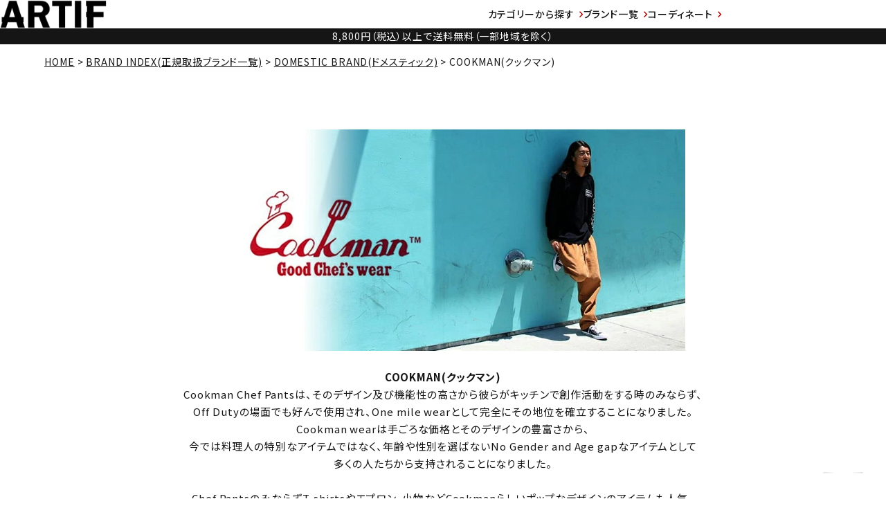

--- FILE ---
content_type: text/css
request_url: https://artif.itembox.design/generate/theme9/fs_original.css?t=20251118042544
body_size: -102
content:
@media screen and (min-width: 768px){
  .sp{
    display: none !important;
  }
}

--- FILE ---
content_type: text/css
request_url: https://www.artif.co.jp/asset2024/css/jquery.fatNav.css?0216v2
body_size: 1862
content:
.hamburger {
  display: flex;
  justify-content: center;
  align-items: center;
  z-index: 998;
  -moz-box-sizing: border-box;
  -webkit-box-sizing: border-box;
  box-sizing: border-box;
  -webkit-tap-highlight-color: transparent;
  -webkit-tap-highlight-color: transparent;
  -ms-touch-action: manipulation;
  touch-action: manipulation;
  --HAMBURGER_LINE_COLOR: var(--WHITE);
  --HAMBURGER_LINE_PS: 9px;
  	padding-bottom: 6px;
}
.hamburger:before {
    content: "メニュー";
    display: block;
    text-align: center;
    font-size: var(--FZ_14);
    color: var(--WHITE);
}


.hamburger__icon {
  position: relative;
}
.hamburger__icon, .hamburger__icon:before, .hamburger__icon:after {
  display: block;
  position: absolute;
  top: 27px;
  left: 50%;
  transform: translateX(-50%);
  width: 26px;
  height: 3px;
  background-color: var(--HAMBURGER_LINE_COLOR);
  -moz-transition-property: background-color, -moz-transform;
  -o-transition-property: background-color, -o-transform;
  -webkit-transition-property: background-color, -webkit-transform;
  transition-property: background-color, transform;
  -moz-transition-duration: 0.4s;
  -o-transition-duration: 0.4s;
  -webkit-transition-duration: 0.4s;
  transition-duration: 0.4s;
}
.hamburger .hamburger__icon:before{
	width: 100% !important;
}
.hamburger .hamburger__icon:after {
	width: 100% !important;
}
.hamburger__icon:before, .hamburger__icon:after {
  position: absolute;
  content: "";
}
.hamburger__icon:before {
  top: calc(0px - var(--HAMBURGER_LINE_PS));
}
.hamburger__icon:after {
  top: var(--HAMBURGER_LINE_PS);
}
.hamburger.active .hamburger__icon {
  background-color: transparent;
}
.hamburger.active .hamburger__icon:before, .hamburger.active .hamburger__icon:after {
  background-color: var(--HAMBURGER_LINE_COLOR);
}
.hamburger.active .hamburger__icon:before {
  transform: translateX(-50%) translateY(var(--HAMBURGER_LINE_PS)) rotate(45deg);
  background-color: var(--HAMBURGER_LINE_COLOR);
}
.hamburger.active .hamburger__icon:after {
  transform: translateX(-50%) translateY(calc(0px - var(--HAMBURGER_LINE_PS))) rotate(-45deg);
  background-color: var(--HAMBURGER_LINE_COLOR);
}
.fat-nav {
  top: 0;
  left: 0;
  z-index: 996;
  position: fixed;
  display: none;  
  width: 100%;
  height: 100%;
  background-color: var(--GRAY01);
  -moz-transform: scale(1);
  -ms-transform: scale(1);
  -webkit-transform: scale(1);
  transform: scale(1);
  -moz-transition-property: -moz-transform;
  -o-transition-property: -o-transform;
  -webkit-transition-property: -webkit-transform;
  transition-property: transform;
  -moz-transition-duration: 0.4s;
  -o-transition-duration: 0.4s;
  -webkit-transition-duration: 0.4s;
  transition-duration: 0.4s;
  overflow-y: auto;
  overflow-x: hidden;
  -webkit-overflow-scrolling: touch;
  padding-bottom: 90px;
}
.fat-nav__wrapper {
  width: 100%;
  margin:0 auto;
  height: 100%;
  padding: 10px 0% 50px;
  max-width:1100px;
  -webkit-box-sizing: border-box;
         -moz-box-sizing: border-box;
           -o-box-sizing: border-box;
          -ms-box-sizing: border-box;
              box-sizing: border-box;
}
.fat-nav.active {
  -moz-transform: scale(1);
  -ms-transform: scale(1);
  -webkit-transform: scale(1);
  transform: scale(1);
}


.fat-msg {
  text-align: center;
  margin-bottom: var(--SPACE_20);
}

.fat-msg .min {
  display: block;
  font-weight: 700;
}

.fat-msg .sub {
  font-size: var(--FZ_12_CONST);
}

.fat-btns {
  display: flex;
  gap: 1em;
  width: 85%;
  margin-inline:auto;
  margin-bottom: var(--SPACE_20);
}


.fat-account {
  background-color: var(--WHITE);
  padding: .5em 1em;
  margin-bottom: var(--SPACE_40);
  width: 85%;
  margin-inline:auto;
}

.fat-account__name {

}

.fat-account__rank {
  display: flex;
  gap: 0 1em;
  flex-wrap: wrap;
}
.fat-account__rank > *{
  flex-shrink: 0;
}
.fat-tab {
  margin-top: var(--SPACE_40);
  margin-bottom: var(--SPACE_80);
}

.fat-tab .tab-nav {
  margin-bottom: var(--SPACE_100);
}

.fat-tab .tab-btn {
  color: var(--GRAY05);
  margin-top: var(--SPACE_40);
}
.fat-tab .tab-btn.show{
  color: var(--BLACK);
  position: relative;
}
.fat-tab .tab-btn.show::before {
  content: "";
  position: absolute;
  bottom: -5px;
  left: 50%;
  transform: translateX(-50%);
  width: 30%;
  height: 2px;
  background-color: var(--BLACK);
}
.fat-nav .tab-contents {
  width: 90%;
  margin-inline:auto;
}
.fat-brand__list,
.fat-category__list {
  display: grid;
  grid-template-columns: repeat(var(--card_num), 1fr);
  gap: var(--SPACE_16) var(--SPACE_16);
  margin-bottom: var(--SPACE_40);
}
.fat-brand__list {
  --card_num: 3;
}
.fat-brand__list > li:nth-child(n + 10){
  display: none;
}
.fat-category__list {
  --card_num: 2;
}
.fat-brand__list img{
  aspect-ratio: 107/76;
  object-fit: cover;
}
.fat-category__list > li > a{
  display: block;
  background-color: var(--WHITE);
	padding: var(--SPACE_16) var(--SPACE_16) var(--SPACE_16) calc(17.5% + (var(--SPACE_16) * 1));
	background-repeat: no-repeat;
	background-position: 2.5% center;
	background-size: 15%;
}
.fat-links {
  display: grid;
  grid-template-columns: repeat(var(--card_num), 1fr);
  --card_num: 2;
  border-bottom: 1px solid var(--BLACK);
  width: 90%;
  margin-inline:auto;
  margin-bottom: var(--SPACE_40);
}
.fat-links > li:first-child{
  grid-column: 1/3;
}
.fat-links > li > a{
  display: block;
  padding: 20px var(--SPACE_20);
  text-align: center;
  border-top: 1px solid var(--BLACK);
  font-weight: 500;
}
.fat-links > li > a > span{
  padding-left: 1.5em;
  background-repeat: no-repeat;
  background-position: left center;
  background-size: 1em;
}

.fat-links > li:nth-child(even) > a{
  border-right: 1px solid var(--BLACK);
}
.fat-nav .ft-sns{
  margin-bottom: var(--SPACE_40);
}
.fat-tel {
  margin-bottom: var(--SPACE_40);
  font-size: var(--FZ_80);
  text-align: center;
  line-height: 1;
}


.fat-contact {
  padding-bottom: 90px;
}
.fat-contact > a{
  background-color: var(--BLACK);
  padding: 2em 1em;
  display: block;
  color: var(--WHITE);
  text-align: center;
  width: 90%;
  margin-inline:auto;
  font-weight: 700;
}
.fat-nav .g-btn{
  max-width: 250px;
}


.fat-nav .sec-ttl{
	--en_fnts: var(--FZ_50);
	--ja_fnts: var(--FZ_12_CONST);
	--ja_weight: 500;
	gap: var(--SPACE_20);
	text-align: center;
}
.fat-member__stage:empty:after{
  content: "-";
}

--- FILE ---
content_type: text/css
request_url: https://www.artif.co.jp/asset2024/css/style.css?0216v3
body_size: 12552
content:
@charset "utf-8";

/* CSS関数設定 */
:root {
	/* カラーパレット */
	--WHITE: #fff;
	--BLACK: rgb(21, 21, 21);
	--GRAY01: #F0F0F0;
	--GRAY02: #A7A7A7;
	--GRAY03: #505050;
	--GRAY04: #D1D1D1;
	--GRAY05: #ACACAC;
	--GRAY06: #D0D0D0;

	--GRAY07: #F9F9F9;

	--RED01: #B10000;
	--RED02: #FDF5F5;
	--RED03: rgb(177, 0, 0, .7);

	--GOLD01: #C4B484;
	--BRONZE01: #E0C8AC;
	--SILVER01: #C5C5C5;
	--PLATINUM01: linear-gradient(-45deg, #B6BECA 0%, #D9DCE1 100%);
	--BLUE01: #A0BBC7;
	--BLUE02: #70819A;
	--BLUE03: #ecf5fb;

	/* テキストベースカラー */
	--TXT_COLOR: var(--BLACK);

	/* 共通角丸 */
	--COMMON_BDRS: 5px;

	/* ベースフォント */
	--FF_BASE: 'Noto Sans JP', "游ゴシック", YuGothic, "ヒラギノ角ゴ ProN W3", "Hiragino Kaku Gothic ProN", "メイリオ", Meiryo, sans-serif;

	/* タイトルフォント */
	--FF_VINA: "Vina Sans", sans-serif;

	--FF_LATO: "Lato", sans-serif;

	/* インナー幅 */
	--INNER_WIDTH: 90%;
	--INNER_WIDTH_L: 92.5%;
	--MAX_WIDTH_L: 1440px;
	--MAX_WIDTH_M: 1200px;

	/* フォントサイズ */
	--FZ_80: clamp(50px, 8vw, 80px);
	--FZ_60: clamp(50px, 6vw, 60px);
	--FZ_50: clamp(40px, 4vw, 50px);
	--FZ_40: clamp(30px, 4vw, 40px);
	--FZ_32: clamp(21px, 2.4vw, 32px);
	--FZ_26: clamp(17px, 2.4vw, 24px);
	--FZ_22: clamp(16px, 2vw, 20px);
	--FZ_20: clamp(14px, 1.8vw, 18px);
	--FZ_18: clamp(12px, 1.7vw, 17px);
	--FZ_18_SPL: clamp(15px, 1.7vw, 17px);
	--FZ_16: clamp(14px, 1.5vw, 15px);
	--FZ_BASE: clamp(14px, 1.5vw, 15px);
	--FZ_15: clamp(13px, 1.5vw, 15px);
	--FZ_14: clamp(12px, 1.4vw, 14px);
	--FZ_12_CONST: 12px;
	--FZ_10_CONST: 10px;

	/* 間隔 */
	--FOOTER_SPACE_TOP: clamp(1.875rem, -1.426rem + 14.08vw, 11.25rem);
	--SPACE_260: clamp(72px, 24vw, 240px);
	--SPACE_150: clamp(72px, 15vw, 150px);
	--SPACE_130: clamp(64px, 13vw, 130px);
	--SPACE_100: clamp(40px, 7vw, 100px);
	--SPACE_80: clamp(32px, 6vw, 80px);
	--SPACE_75: clamp(30px, 5vw, 75px);
	--SPACE_70: clamp(20px, 5vw, 70px);
	--SPACE_60: clamp(20px, 6vw, 60px);
	--SPACE_50: clamp(26px, 5vw, 50px);
	--SPACE_50_SPL: clamp(40px, 5vw, 50px);
	--SPACE_50_SPS: clamp(10px, 3vw, 50px);
	--SPACE_40: clamp(26px, 4vw, 40px);
	--SPACE_35: clamp(18px, 2.5vw, 35px);
	--SPACE_30: clamp(10px, 2.2vw, 26px);
	--SPACE_20: clamp(10px, 1.4vw, 20px);
	--SPACE_20_SPL: clamp(15px, 1.4vw, 20px);
	--SPACE_16: clamp(8px, 1vw, 16px);
	--SPACE_10: 10px;

	/* 影 */
	--BTN_SHADOW: 0px 2px 2px rgba(0, 0, 0, 0.25);
	--CONTAINER_SHADOW: 0px 0 6px 0px rgba(0, 0, 0, 0.15);

	--GENERALSEC: var(--SPACE_60);
}

/* リセットCSS */
* {
	margin: 0;
	padding: 0;
	min-height: 0;
	min-width: 0;
	-webkit-box-sizing: border-box;
	-moz-box-sizing: border-box;
	box-sizing: border-box;
}

html {
	height: 100%;
	scroll-behavior: smooth;
}

ul li,
ol li {
	list-style: none;
}

h1,
h2,
h3,
h4,
h5,
h6 {
	font-weight: normal;
	font-size: 100%;
	margin: 0;
}

p {
	margin: 0;
}

a:focus,
*:focus {
	outline: none;
}

article,
header,
footer,
aside,
figure,
figcaption,
nav,
section,
main {
	display: block;
}

body {
	font-size: var(--FZ_BASE);
	font-family: var(--FF_BASE);
	font-weight: 400;
	font-feature-settings: "palt" 1;
	letter-spacing: 0.06em;
	width: 100%;
	color: var(--TXT_COLOR);
	position: relative;
	z-index: 0;
}

a {
	text-decoration: none;
	outline: none;
	word-wrap: break-word;
	color: var(--TXT_COLOR);
}

a {
	-webkit-transition: all 0.2s ease;
	-moz-transition: all 0.2s ease;
	-o-transition: all 0.2s ease;
	transition: all 0.2s;
}

img {
	height: auto;
	max-width: 100%;
	box-sizing: unset;
	vertical-align: bottom;
}

iframe {
	vertical-align: bottom;
}

.form-reset button,
.form-reset input[type="button"],
.form-reset input[type="submit"],
.form-reset input[type="text"],
.form-reset input[type="image"],
.form-reset input[type="checkbox"],
.form-reset select {
	background-color: unset;
	color: var(--TXT_COLOR);
	-webkit-appearance: none;
	border-radius: 0;
	border: none;
}

.form-reset input[type="text"],
.form-reset input[type="text"]::placeholder {
	font-family: var(--FF_BASE);
	color: var(--TXT_COLOR);
}

/* フォントCSS */
.font-vina {
	font-family: var(--FF_VINA);
}

.font-lato {
	font-family: var(--FF_LATO);
}

/* imgリセット */
.imgauto {
	height: auto;
	width: 100%;
	box-sizing: unset;
	line-height: 1rem;
	display: block;
}

/* セクション間隔*/
.sec-l {
	padding-block: var(--SPACE_100);
}
.sec-l.--lbtm {
	padding-bottom: calc(var(--SPACE_100) * 1.35);
}

.sec-m {
	padding-block: var(--SPACE_80);
}

.sec-m--s {
	padding-top: var(--SPACE_75);
	padding-bottom: var(--SPACE_75);
}

.sec-s {
	padding-top: var(--SPACE_60);
	padding-bottom: calc(var(--SPACE_60) * 1.35);
}

[class*="sec-"].--noPdt {
	padding-top: 0;
}

*.--hasGlass {
	background: #000 url(../images/common/anmal_pattern.png);
	background-size: 300px;
}

*.--hasBlack {
	color: var(--WHITE);
	background-color: var(--BLACK);
}

*.--hasGray {
	background-color: var(--GRAY01);
}

*.--hasDGray {
	background-color: var(--GRAY02);
}

/* セクションタイトル */
.sec-ttl .en {
	display: block;
	font-family: var(--FF_VINA);
	font-size: var(--en_fnts);
	line-height: 1;
}

.sec-ttl .ja {
	display: block;
	font-size: var(--ja_fnts);
	font-weight: var(--ja_weight);
}

.sec-ttl.--s40 {
	--en_fnts: var(--FZ_40);
	--ja_fnts: var(--FZ_12_CONST);
	--ja_weight: 700;
	display: flex;
	gap: 0 1em;
	align-items: center;
}

.sec-ttl.--s50 {
	--en_fnts: var(--FZ_50);
	--ja_fnts: var(--FZ_20);
	--ja_weight: 700;
	display: flex;
	gap: 1em;
	align-items: center;
}

.sec-ttl.--s60 {
	--en_fnts: var(--FZ_60);
	--ja_fnts: var(--FZ_12_CONST);
	--ja_weight: 500;
	gap: var(--SPACE_20);
	text-align: center;
}

.sec-ttl.--s80 {
	--en_fnts: var(--FZ_80);
	--ja_fnts: var(--FZ_20);
	--ja_weight: 700;
	text-align: center;
}

.sec-ttl.--mg75 {
	margin-bottom: var(--SPACE_75);
}

.sec-ttl.--mg50 {
	margin-bottom: var(--SPACE_50);
}

.sec-ttl.--mg35 {
	margin-bottom: var(--SPACE_35);
}

.sec-ttl>a {
	width: fit-content;
	margin-inline: auto;
	display: block;
}

@media screen and (max-width: 767px) {
	.sec-ttl.--s40 {
		flex-direction: column;
	}
}

/* グリッド、フレックス */
.grid {
	display: grid;
}

.flex {
	display: flex;
}

.fxw {
	display: flex;
	flex-wrap: wrap;
}

.jcsb {
	display: flex;
	justify-content: space-between;
}

/* スライダー読み込みまで非表示 */
.slick {
	opacity: 0;
	transition: opacity .3s linear;
}

.slick.slick-initialized {
	opacity: 1;
}

/* 縦書き */
.tategaki {
	writing-mode: vertical-rl;
}

/* タイトルの文字間 */
[class*="ttl"] {
	letter-spacing: 0.1em;
}

/* テキスト行間 */
[class*="txt"],
[class*="excerpt"],
[class*="name"] {
	line-height: 2;
}

/* スクロールバー消す */
.noscrollbar,
.noscrollbar {
	-ms-overflow-style: none;
	/* IE, Edge 対応 */
	scrollbar-width: none;
	/* Firefox 対応 */
}

.noscrollbar::-webkit-scrollbar,
.noscrollbar::-webkit-scrollbar {
	/* Chrome, Safari 対応 */
	display: none;
}

.inner-l {
	width: var(--INNER_WIDTH_L);
	max-width: var(--MAX_WIDTH_L);
	margin-inline: auto;
}


@media (hover: hover) {

	.form-reset button:hover,
	.form-reset input[type="button"]:hover,
	.form-reset input[type="submit"]:hover,
	.form-reset input[type="image"]:hover,
	.form-reset input[type="checkbox"]:hover,
	.form-reset select:hover {
		cursor: pointer;
	}

	a:hover {
		opacity: 0.5;
		text-decoration: none;
	}

	a:hover img {
		/* opacity:0.75 !important; */
	}
}

@media screen and (min-width: 768px) {
	html {
		scroll-padding-top: 80px;
	}

	body {
		line-height: 1.7;
		-ms-text-size-adjust: 100%;
		-webkit-text-size-adjust: 100%;
	}


	a[href^="tel:"] {
		pointer-events: none;
	}

	.inner,
	.pc-inner {
		width: var(--INNER_WIDTH);
		max-width: var(--MAX_WIDTH_M);
		margin-left: auto;
		margin-right: auto;
	}

	.sp {
		display: none !important;
	}

	.hamburger {
		display: none !important;
	}

	.pc-tategaki {
		writing-mode: vertical-rl;
	}

	/* pc順番付与 */
	.pc-order-1st {
		order: 1;
	}

	.pc-order-2nd {
		order: 2;
	}

	.pc-order-3rd {
		order: 3;
	}

	.pc-order-4th {
		order: 4;
	}

	.pc-order-5th {
		order: 5;
	}

	.pc-order-6th {
		order: 6;
	}

	.pc-order-7th {
		order: 7;
	}

	.pc-order-8th {
		order: 8;
	}

	.pc-order-9th {
		order: 9;
	}

	.pc-order-10th {
		order: 10;
	}
}

@media screen and (max-width: 767px) {
	body {
		line-height: 1.6;
	}

	.inner,
	.sp-inner {
		width: var(--INNER_WIDTH);
		margin-left: auto;
		margin-right: auto;
	}

	.pc {
		display: none !important;
	}

	.sp-y-scroll {
		overflow-y: scroll;
		overflow-x: auto;
	}

	.sp-x-scroll {
		overflow-x: scroll;
		overflow-y: auto;
		padding-left: calc((100% - var(--INNER_WIDTH)) / 2);
		padding-right: calc((100% - var(--INNER_WIDTH)) / 2);
	}

	.sp-pc-tategaki {
		writing-mode: vertical-rl;
	}

	.sp-slick {
		opacity: 0;
		transition: opacity .3s linear;
	}

	.sp-slick.slick-initialized {
		opacity: 1;
	}
}

/* ■■■■■■■■■■■■■■■■■■■■■■header■■■■■■■■■■■■■■■■■■■■■■ */
#headerarea {
	background-color: var(--WHITE);
	z-index: 11;
}

.hd-wrap {
	align-items: center;
	padding-block: var(--SPACE_20_SPL);
	justify-content: space-between;
}

.hasName {
	display: flex;
	align-items: end;
}

.hd-account__name {
	max-width: 13ch;
	white-space: nowrap;
	overflow: hidden;
	text-overflow: ellipsis;
	display: inline-block;
	line-height: 1.7;
}

.hd-left {
	align-items: center;
}

.hd-logo {
	flex-shrink: 0;
	width: clamp(118px, 12vw, 181px);
}

.hd-links {
	gap: clamp(.5em, 1.5vw, 2em);
}

.hd-links>li>a {
	font-size: var(--FZ_14);
	font-weight: 500;
}

.hd-msg {
	background-color: var(--GRAY01);
	padding: .5em 1em;

}

.hd-msg__min {
	display: block;
	font-weight: 700;
	font-size: var(--FZ_14);
	line-height: 1.2;
}

.hd-msg__sub {
	font-size: var(--FZ_12_CONST);
}

@media screen and (min-width: 768px) and (max-width: 1400px) {
	.hd-msg {
		display: none;
	}
}

@media screen and (min-width: 1351px) {
	.hd-right {
		gap: var(--SPACE_40);
	}

	.hd-left {
		gap: var(--SPACE_30);
	}

}

@media screen and (max-width: 1350px) {
	.hd-left {
		gap: var(--SPACE_16);
		justify-content: space-between;
		width: 100%;
	}

	.hd-right {
		gap: var(--SPACE_30);
	}
}

@media screen and (max-width: 960px) {
	.hd-account {
		display: none;
	}
}

@media screen and (min-width: 768px) {

	#headerarea {
		position: sticky;
		top: 0;
		width: 100%;
		left: 0;
	}
}

@media screen and (max-width: 767px) {

	.hd-links,
	.hd-icons {
		display: none;
	}


}

.hd-account {
	text-align: center;
	font-weight: 500;
	font-size: var(--FZ_14);
}

.hd-account p:last-child {
	border-top: 1px solid var(--GRAY04);
}

.hd-account__point {
	color: var(--RED01);
	font-size: var(--FZ_15);
}

.hd-icons {
	gap: var(--SPACE_16);
}

.hd-icons>li {
	display: flex;
	align-items: center;
}

.hd-icons>li>a {
	width: 40px;
	aspect-ratio: 1/1;
	background-color: var(--BLACK);
	border-radius: 50%;
	display: block;
	background-position: center;
	background-size: 45%;
	background-repeat: no-repeat;
	position: relative;
}

.search-opener {
	position: relative;

}

.search-opener>a {
	cursor: pointer;
}

.search-window {
	pointer-events: none;
	visibility: hidden;
	opacity: 0;
	z-index: -1;
	transition: .3s;
	background-color: var(--BLACK);
}

.search-opener.open .search-window {
	pointer-events: auto;
	visibility: visible;
	opacity: 1;
	z-index: 999;
	max-width: 800px;
}

.search-opener.open>a {
	background-image: url(../images/common/icon_search_close.svg) !important;
}

@media screen and (min-width: 768px) {
	.search-window {
		top: calc(100% + 10px);
		right: 0%;
		position: absolute;
		width: 60vw;
		padding-block: var(--SPACE_40);
	}
}

@media screen and (max-width: 767px) {
	.search-window {
		bottom: 75px;
		left: 50%;
		transform: translateX(-50%);
		position: fixed;
		width: 100vw;
		padding-block: 16px;
	}
}

/* 検索フォーム */
.tp-searchForm {
	position: relative;
	width: 90%;
	max-width: 800px;
	margin-inline: auto;
	align-items: center;
	font-size: var(--FONT_SIZE_XS);
	display: flex;
	gap: .5em;
}

.tp-searchForm input[type=text] {
	flex: 1;
	padding: 0 1.5em;
	font-size: var(--FZ_18);
	border-radius: var(--BTN_BDRS);
	display: flex;
	border: 1px solid var(--GRAY06);
	height: clamp(50px, 6vw, 60px);
	align-items: center;
}

.tp-searchForm>button[type="submit"] {
	background-color: var(--BLACK);
	color: var(--WHITE);
	cursor: pointer;
	padding: 0 1.5em;
	letter-spacing: .25em;
	flex-shrink: 0;
	font-weight: 700;
	height: clamp(50px, 6vw, 60px);
	align-items: center;
	display: flex;
	font-size: var(--FZ_18);
	transition: .3s;
}

.search-area.--white .tp-searchForm>button[type="submit"] {
	background-color: var(--WHITE);
	color: var(--BLACK);
}

.search-area.--white .tp-searchForm>input[type=text] {
	background-color: var(--GRAY01);
}

.hd-band {
	background-color: var(--BLACK);
	color: var(--WHITE);
	text-align: center;
	font-size: clamp(11px, 1.4vw, 14px);
	padding-block: .5em;
}

.search-area.--white .search-hotword {
	position: relative;
}

.search-area.--white .search-hotword:after {
	content: "";
	position: absolute;
	top: 0;
	right: 0;
	width: 3em;
	height: 100%;
	background: linear-gradient(to right, rgba(21, 21, 21, 0) 0%, rgba(21, 21, 21, 1) 100%);
}

.popup-box .search-area .tp-searchForm {
	width: 100%;
}

@media (hover: hover) {
	.tp-searchForm>button[type="submit"]:hover {
		background-color: var(--GRAY03);
		opacity: 1;
	}
}

@media screen and (max-width: 767px) {
	.popup-box .search-area .search-hotword {
		margin-left: 0;
	}
}

/* ■■■■■■■■■■■■■■■■■■■■■■footer■■■■■■■■■■■■■■■■■■■■■■ */
#footerarea {
	background-color: var(--BLACK);
	color: var(--WHITE);
	padding-top: var(--FOOTER_SPACE_TOP);
	font-size: var(--FZ_14);
}

#footerarea a {
	color: var(--WHITE);
}

.ft-wrap {
	align-items: center;
	justify-content: space-between;
	column-gap: var(--SPACE_50);
}

.ft-links {
	display: grid;
	grid-template-columns: repeat(4, auto);
	gap: 1em clamp(1em, 2vw, 3em);
	margin-bottom: var(--SPACE_50);
	border-bottom: 1px solid var(--GRAY03);
	padding-bottom: var(--SPACE_50);
	line-height: 2;
}

.ft-links a {
	color: var(--WHITE);
}

.ft-address>span {
	display: block;
}

.ft-sns {
	justify-content: end;
	gap: 20px;
}

.ft-sns>li {
	width: 40px;
}

.ft-sns.--center {
	justify-content: center;
}

.ft-small {
	display: block;
}

@media screen and (min-width: 768px) {
	.ft-logo {
		width: 156px;
	}

	.ft-wrap {
		margin-bottom: var(--SPACE_150);
	}

	.ft-small {
		width: 95%;
		margin-inline: auto;
		text-align: end;
	}

	#footerarea {
		padding-bottom: var(--SPACE_20);
	}

	.ft-address {
		display: flex;
		flex-direction: column;
	}
}

@media screen and (max-width: 767px) {
	#footerarea {
		padding-bottom: calc(var(--SPACE_20) + 90px);
	}

	.ft-wrap {
		flex-direction: column;
	}

	.ft-links {
		display: none;
	}

	.ft-logo {
		order: 1;
		max-width: 156px;
		margin-inline: auto;
		margin-bottom: var(--SPACE_40);
	}

	.ft-small {
		text-align: center;
	}

	.ft-contents {
		display: contents;
	}

	.ft-address {
		order: 3;
		margin-bottom: 24px;
	}

	.ft-sns {
		order: 2;
		margin-bottom: 30px;
	}

	.ft-address__tel {
		font-size: var(--FZ_32);
	}
}

/* ■■■■■■■■■■■■■■■■■■■■■■SPメニュー■■■■■■■■■■■■■■■■■■■■■■ */

.sp-menu {
	position: fixed;
	bottom: 0;
	left: 0;
	width: 100%;
	z-index: 9999;
}

.sp-menu__list {
	display: flex;
	background-color: var(--BLACK);
}

.sp-menu__list>li {
	flex: 1;
	position: relative;
}

.sp-menu__list>li+li:before {
	content: "";
	display: block;
	width: 1px;
	height: 70%;
	top: 50%;
	transform: translateY(-50%);
	left: 0;
	background-color: var(--WHITE);
	position: absolute;
}

.sp-menu__list>li>a {
	color: var(--WHITE);
	padding-top: 50px;
	display: block;
	background-repeat: no-repeat;
	background-position: center 20px;
	background-size: 21px;
	font-size: 11px;
	padding-bottom: 6px;
	position: relative;
	width: 100%;
}

.sp-menu__list>li>a:after {
	content: attr(data-txt)"";
	display: block;
	text-align: center;
}

/* ■■■■■■■■■■■■■■■■■■■■■■side■■■■■■■■■■■■■■■■■■■■■■ */
#sidearea article+article {
	margin-top: var(--SPACE_40);
}

.side-ttl {
	background-color: var(--BLACK);
	color: var(--WHITE);
	display: flex;
	justify-content: space-between;
	align-items: end;
	padding: .5em;
}

.side-ttl+* {
	margin-top: var(--SPACE_20);
}

.side-ttl .en {
	display: block;
	font-size: var(--FZ_26);
	line-height: 1.4;
}

.side-ttl .ja {
	display: block;
	font-size: var(--FZ_12_CONST);
}

.side-slider {
	width: calc(100% + 20px);
	margin-inline: -10px;
}

.side-slider .slick-slide {
	width: auto;
	padding-inline: 10px;
}

.side-slider article>a {
	display: flex;
	align-items: center;
	border: 1px solid var(--GRAY04);
}

.side-slider__thumb {
	width: 30%;
}

.side-slider__thumb img {
	aspect-ratio: 1/1;
	object-fit: cover;
}

.side-slider__ttl {
	flex: 1;
	font-weight: 700;
	display: -webkit-box;
	-webkit-box-orient: vertical;
	-webkit-line-clamp: 2;
	/*行数を指定*/
	overflow: hidden;
	font-size: var(--FZ_14);
	padding: .25em;
}

.side-caption {
	margin-bottom: var(--SPACE_20);

}

.side-caption>a {
	text-align: center;
	width: 90%;
	margin-inline: auto;
	background-color: #ebebeb;
	display: block;
	padding: .5em 0;
	border-radius: 40px;
}

.side-brand__list {
	display: grid;
	--card_num: 2;
	grid-template-columns: repeat(var(--card_num), 1fr);
	gap: 10px;
	margin-bottom: var(--SPACE_20);
}

.side-brand__list>li>a {
	border: 1px solid var(--GRAY04);
	display: block;
}

.side-brand__list img {
	aspect-ratio: 1 / 1;
	object-fit: cover;
	display: block;
}

.side-category__list .cate-list__ttl .en {
	font-size: var(--FZ_22);

}

.side-category__list .cate-list__ttl .ja {
	font-size: var(--FZ_12_CONST);
}

.side-category__list {
	margin-top: 0;
}

.side-category__list>li>a {
	padding: var(--SPACE_16) var(--SPACE_16) var(--SPACE_16) calc(15% + (var(--SPACE_16) * 1));
	display: block;
	border-bottom: 1px solid var(--GRAY04);
	background-repeat: no-repeat;
	background-position: center left;
	background-size: 15%;

}

.side-links>li>a {
	padding: var(--SPACE_16);
	display: block;
	border-bottom: 1px solid var(--GRAY04);
	font-weight: 500;
}

.side-bnr {
	margin-top: var(--SPACE_20);
}


/* ■■■■■■■■■■■■■■■■■■■■■■全ページ共通部分■■■■■■■■■■■■■■■■■■■■■■ */
/* -----------------タブ切り替え共通css----------------- */
.tab-nav {
	display: flex;
}

.tab-btn {
	flex: 1;
	cursor: pointer;
}

.tab-contents {
	height: 0;
	overflow: hidden;
	opacity: 0;
}

.tab-contents.show {
	cursor: auto;
	height: auto;
	overflow: unset;
	opacity: 1;
	transition: .2s;
}

@media screen and (min-width: 768px) {
	.tab-btn.show {
		cursor: auto;
	}
}


/* -----------------ポップアップ共通css----------------- */
body.fixed {
	position: fixed;
	width: 100%;
	overflow: hidden;
}

.popup-overlay {
	display: none;
	width: 100%;
	height: 100%;
	background-color: rgba(0, 0, 0, 0.7);
}

.popup-overlay.fixed {
	position: fixed;
	top: 0;
	left: 0;
	z-index: 9999;
}

.popup-content {
	position: absolute;
	top: 50%;
	left: 50%;
	transform: translate(-50%, -50%);
	background-color: var(--WHITE);
	box-shadow: 0px 0px 10px rgba(0, 0, 0, 0.3);
}

.popup-overlay .popup-box {
	overflow-y: scroll;
}

.popup-overlay button.closePopup {
	position: absolute;
	aspect-ratio: 1/1;
	border-radius: 50%;
	border: 1px solid #fff;
	background-color: var(--TXT_COLOR);
	top: 0;
	right: 0;
	transform: translate(50%, -50%);
}

.popup-overlay button.closePopup::before {
	font-family: 'Font Awesome 5 Pro';
	font-weight: 500;
	content: '\f00d';
	display: block;
	line-height: 1;
	height: 1em;
	position: absolute;
	top: 50%;
	left: 50%;
	transform: translate(-50%, -50%);
	color: #fff;
}

@media screen and (min-width: 768px) {
	.popup-overlay .popup-content {
		width: 95%;
		max-width: 900px;
	}

	.popup-overlay .popup-box {
		padding: 50px 30px;
		max-height: 90vh;
	}

	.popup-overlay button.closePopup {
		width: 40px;
	}

	.popup-overlay button.closePopup::before {
		font-size: 23px;
	}
}

@media screen and (max-width: 767px) {
	.popup-overlay .popup-content {
		width: 90%;
	}

	.popup-overlay .popup-box {
		padding: 30px 15px;
		max-height: 80vh;
	}

	.popup-overlay button.closePopup::before {
		font-size: 23px;
	}

	.popup-overlay button.closePopup {
		width: 30px;
	}

	.popup-overlay button.closePopup::before {
		font-size: 18px;
	}
}

/* -----------------フューチャー調整CSS----------------- */
/* 内部の色設定 */
:root {
	--WISH_COLOR: #d42929;
	--FS_BTN_COLOR_1: #333;
	--FS_BTN_COLOR_2: #7a7a7a;
	--REVIEW_COLOR: #edc622;
}

/* 内部幅設定 */
#wrapper {
	margin-left: auto;
	margin-right: auto;
	width: var(--INNER_WIDTH);
	max-width: var(--MAX_WIDTH_M);
	margin-bottom: var(--SPACE_100);
}

#wrapper+.history-sec {
	padding-top: 0;
}

#mainarea {
	flex: 1;
}

@media screen and (min-width: 1100px) {
	#sidearea {
		width: 240px;
		margin-right: 50px;
	}
}

@media screen and (min-width: 951px) and (max-width: 1100px) {
	#sidearea {
		width: 200px;
		margin-right: 30px;
	}
}

@media screen and (max-width: 950px) {
	#sidearea {
		display: none;
	}
}

@media screen and (min-width: 768px) {
	#wrapper>.flex {
		align-items: flex-start;
	}
}

/* カートカウント */
.fs-client-cart-count {
	display: flex;
	justify-content: center;
	align-items: center;
	text-align: center;
	aspect-ratio: 1/1;
	width: 20px;
	font-size: 11px;
	background-color: var(--RED01);
	color: var(--WHITE);
	border-radius: 50%;
	position: absolute;
	top: 0;
	right: 0;
	transform: translateX(25%);
}

.sp-menu .fs-client-cart-count {
	top: 0.7em;
	right: 1.7em;
}

/* 商品マークリセット */
.fs-c-productMarks {
	display: flex;
	gap: 5px;
	flex-wrap: wrap;
	--BDRS: 3px;
}

.fs-c-productMark {
	gap: 5px;
}

.fs-c-productMark__mark {
	width: fit-content;
}

.fs-c-productMark li,
.fs-c-productMark span,
.fs-c-productMarks>.fs-c-mark .fs-c-mark__label {
	margin: 0;
	font-size: 11px;
	background-color: var(--GRAY03);
	color: var(--WHITE);
	border-radius: var(--BDRS);
}

.fs-c-productMark__mark,
.fs-c-productMarks>.fs-c-mark .fs-c-mark__label {
	display: inline-block;
	padding: 4px 8px 6px;
	line-height: 1;
}

.fs-c-productMark img {
	width: auto;
	height: 20px;
}

.fs-c-productMarks>.fs-c-mark {
	line-height: 1;
}

/* 1回のみ・定期 */
.fs-c-mark--normalAndSubscription .fs-c-mark__label {
	background-color: var(--BROWN02);
	color: var(--WHITE);
	border-radius: var(--BDRS);
}

/* 定期販売 */
.fs-c-mark--subscription .fs-c-mark__label {
	background-color: #D21341;
	color: var(--WHITE);
	border-radius: var(--BDRS);
}

/* 初回特別価格あり */
.fs-c-mark--firstTimeSpecialPrice .fs-c-mark__label {
	background-color: #FF506F;
	color: var(--WHITE);
	border-radius: var(--BDRS);
}

/* パンくずリセット  */
.fs-c-breadcrumb__list {
	padding: 0;
	max-width: var(--MAX_WIDTH);
	margin-left: auto;
	margin-right: auto;
}

.fs-c-breadcrumb__list>li {
	box-sizing: border-box;
}

.fs-c-breadcrumb__listItem {
	display: inline-block;
	word-break: break-all;
}

.fs-c-breadcrumb__listItem+.fs-c-breadcrumb__listItem::before {
	content: " > ";
}

.fs-c-breadcrumb li,
.fs-c-breadcrumb li a {
	color: var(--TXT_COLOR);
}

.fs-c-breadcrumb li a {
	text-decoration: underline;
}

@media screen and (min-width: 768px) {
	.fs-c-breadcrumb {
		margin: 0 auto;
		padding: 14px 0;
		font-size: 14px;
		margin-bottom: 20px;
	}
}

@media screen and (max-width: 767px) {
	.fs-c-breadcrumb {
		padding: 8px 0 8px 10px;
		font-size: 11px;
		overflow: hidden;
		position: relative;
		margin-bottom: 20px;
	}

	.fs-c-breadcrumb::after {
		content: "";
		right: 0;
		width: 6.25rem;
		height: 100%;
		position: absolute;
		background: linear-gradient(270deg, #fff 21.11%, hsla(0, 0%, 100%, 0) 107.22%);
		z-index: 10;
		top: 0;
	}

	.fs-c-breadcrumb__list {
		white-space: nowrap;
		overflow: scroll;
		padding-right: 40px;
	}
}

/* レビュー */
.fs-c-rating__value {
	color: var(--REVIEW_COLOR);
}

.fs-c-reviewStars::before {
	color: var(--REVIEW_COLOR);
	font-size: 17px;
}

/* ページャー */
.fs-c-listControl {
	display: flex;
	flex-direction: column;
	align-items: center;
	flex-grow: 2;
	padding: 6px 15px 4px;
	margin: 10px 0 40px;
}

.wp-pagenavi {
	display: flex;
	justify-content: center;
}

#next>span.pages {
	display: block;
	text-align: center;
	margin-top: 10px;
}

.found-postContainer,
.fs-c-listControl__status {
	font-size: 16px;
	text-align: center;
	margin-bottom: 30px;
	padding-top: 1em;
}

.fs-c-pagination>*,
.wp-pagenavi>* {
	aspect-ratio: 1/1;
	display: flex;
	align-items: center;
	justify-content: center;
	text-align: center;
	font-weight: normal;
}

.fs-c-pagination__item {
	padding: 0;
}

.fs-c-pagination__item.is-active,
.wp-pagenavi .current {
	background-color: var(--FS_BTN_COLOR_1);
	border: 1px solid var(--FS_BTN_COLOR_1);
	color: var(--WHITE);
}

.fs-c-pagination {
	font-weight: bold;
	align-items: center;
}

a.fs-c-pagination__item.fs-c-pagination__item--prev,
a.fs-c-pagination__item.fs-c-pagination__item--next,
#next a.previouspostslink,
#next a.nextpostslink {
	border: 1px solid var(--FS_BTN_COLOR_1);
	display: flex;
	justify-content: center;
	text-align: center;
	align-items: center;
	padding: 0;
	position: relative;
}

#next a.previouspostslink .navi-prev,
#next a.nextpostslink .navi-next {
	position: absolute;
	top: 50%;
	left: 50%;
	transform: translate(-50%, -50%);
}

.fs-c-pagination__item--prev::before,
.fs-c-pagination__item--next::before,
#next a.previouspostslink .navi-prev::before,
#next a.nextpostslink .navi-next::before {
	font-family: "Font Awesome 5 Pro" !important;
	font-weight: 400;
	display: inline-block;
	color: var(--BLACK);
	font-size: 16px;
	vertical-align: text-bottom;
	position: absolute;
	top: 50%;
	left: 50%;
	transform: translate(-50%, -50%);
}

.fs-c-pagination__item--prev::before,
#next a.previouspostslink .navi-prev::before {
	content: "\f104";
}

.fs-c-pagination__item--next::before,
#next a.nextpostslink .navi-next::before {
	content: "\f105";
}

@media (hover: hover) {
	.fs-c-pagination__item--next:hover {
		color: var(--WHITE);
	}
}

@media screen and (min-width: 768px) {

	.fs-c-pagination,
	.wp-pagenavi {
		font-size: 18px;
		gap: 10px;
	}

	#next {
		margin: 70px auto 0;
	}

	.fs-c-pagination>*,
	.wp-pagenavi>* {
		width: 45px;
	}

}

@media screen and (max-width: 767px) {

	.fs-c-pagination,
	.wp-pagenavi {
		font-size: 16px;
		gap: 10px;
	}

	#next {
		margin: 40px auto 0;
	}

	.fs-c-pagination>*,
	.wp-pagenavi>* {
		width: 34px;
	}
}

/* aiレコメンドリセット */
.fs-p-heading--lv2,
.fr3-item__rankContainer {
	display: none !important;
}

.fr3-productListStatic {
	padding: 0;
}

.fr3-item__productPrice__price {
	font-size: unset;
}

@media (hover: hover) {
	.fr3-item a:hover {
		color: var(--TXT_COLOR);
	}
}


/* ------------------- wp-news -------------------- */
.wp-news {
	max-width: 900px;
  background-color: unset;
	margin-inline: auto;
	padding: var(--SPACE_20) var(--SPACE_60);
	gap: 16px var(--SPACE_50);
	align-items: center;
	margin-bottom: var(--SPACE_50_SPL);
}
.wp-news__container{
	gap: 16px var(--SPACE_50);
	align-items: center;
	margin-bottom: var(--SPACE_20);
}
.wp-news__list{
	flex: 1;
}

.wp-news__list>li>a {
	display: flex;
	gap: 1.5em;
	align-items: center;
	font-size: var(--FZ_16);
}

.wp-news__list time {
	flex-shrink: 0;
	font-size: 12px;
}

.wp-news__list span {
	display: -webkit-box;
	-webkit-box-orient: vertical;
	-webkit-line-clamp: 1;
	/*行数を指定*/
	overflow: hidden;
}

.news-ttl {
	flex-shrink: 0;
}

@media screen and (min-width: 768px) {
	.wp-news__list>li {
		padding-block: .5em;
	}

	.wp-news__list>li+li {
		border-top: 1px solid var(--WHITE);
	}
}

@media screen and (max-width: 767px) {
	.wp-news,
	.wp-news__container{
		flex-direction: column;
	}

	.wp-news__list>li {
		padding-block: .35em;
	}
}

/* ------------------- -------------------- */
.search-btns {
	margin-bottom: var(--SPACE_50);
}

.search-area {
	font-size: var(--FZ_14);
}

.search-hotword {
	margin-top: var(--SPACE_20);
	max-width: 800px;
	margin-inline: auto;
}

.search-hotword__tag {
	border: 1px solid currentColor;
	padding: .25em .5em;
	flex-shrink: 0;
	display: flex;
	align-items: center;
}

.search-area.--white a {
	color: var(--WHITE);
}

.search-area.--white .search-hotword__tag {
	color: var(--WHITE);
}

.search-hotword__list {
	gap: 1em;
	margin-left: .5em;
	overflow-x: scroll;
	scrollbar-width: thin;
	scrollbar-color: #000 #fff;
	padding-top: 3px;
}

.search-hotword__list::-webkit-scrollbar {
	height: 8px;
}

.search-hotword__list::-webkit-scrollbar-track {
	background: #fff;
}

.search-hotword__list::-webkit-scrollbar-thumb {
	background-color: #000;
	border-radius: 6px;
	border: 3px solid #fff;
}

.search-hotword__list>li {
	flex-shrink: 0;
}

.search-hotword__list>li>a:before {
	content: "#";
}

@media screen and (min-width: 768px) {
	.search-hotword {
		width: 90%;
	}

	.search-hotword__list {
		flex: 1;
	}
}

@media screen and (max-width: 767px) {
	.search-hotword {
		margin-left: 5%;
	}

	.adsearch-form .contents-space+.contents-space .search-cate__list {
		grid-template-columns: repeat(2, 1fr);
	}
}

/* ------------------- ボタン類 -------------------- */
.col2-btn {
	display: flex;
	margin-inline: auto;
	justify-content: center;
	gap: var(--SPACE_40);
}

.g-btn {
	width: 100%;
	max-width: 300px;
}

.g-btn.--center {
	margin-inline: auto;
}

.g-btn> :is(a, button) {
	display: block;
	width: 100%;
	background-color: var(--BLACK);
	color: var(--WHITE) !important;
	font-size: var(--FZ_14);
	font-weight: 700;
	text-align: center;
	padding: 1em;
	letter-spacing: .25em;
}

.g-btn.--white> :is(a, button) {
	background-color: var(--WHITE);
	color: var(--BLACK) !important;
}

.g-next:after {
	font-family: 'Font Awesome 5 Pro';
	font-weight: 500;
	content: '\f105';
	font-size: 1em;
	padding-left: .5em;
	transition: .2s;
	display: inline-block;
}

.g-next.--red:after {
	color: var(--RED01);
}

.g-btn.--popup>a {
	position: relative;
}

.g-btn.--popup>a:after {
	font-family: 'Font Awesome 5 Pro';
	font-weight: 500;
	content: '\2b';
	font-size: 1.5em;
	position: absolute;
	top: 50%;
	transform: translateY(-50%);
	right: 1em;
}

@media (hover: hover) {
	a:hover .g-next.--red:after {
		transform: translateX(.3em);
		opacity: 1;
	}

	a:hover .g-next:after {
		transform: translateX(.3em);
	}

	.g-btn> :is(a, button):hover {
		background-color: var(--GRAY03);
		opacity: 1;
	}

	.g-btn.--white> :is(a, button):hover {
		background-color: var(--GRAY05);
		opacity: 1;
	}

}

@media screen and (max-width: 767px) {
	.col2-btn {
		flex-direction: column;
	}

	.g-btn {
		margin-inline: auto;
	}
}

/* ------------------- ユーティリティ -------------------- */
span.inline {
	display: inline-block;
}

span.other-page {
	display: inline-block;
	width: 1em;
	height: 1em;
	transform: translateY(.1em);
	transition: .2s;
	margin-inline: .25em;
}

.bnr-2col {
	gap: var(--SPACE_50);
}

.bnr-2col>li {
	flex: 1;
}

@media (hover: hover) {
	.bnr-2col a:hover {
		opacity: 1;
		filter: brightness(1.1);
	}
}

@media screen and (max-width: 767px) {
	.bnr-2col {
		flex-direction: column;
	}
}

/* ------------------- レコメンド初期化 -------------------- */
.recommend-product {
	margin-bottom: var(--SPACE_50);
}

.recommend-product.--noMgn {
	margin-bottom: 0;
}

.recommend-product.--4col .fr3-productListStatic {
	display: grid;
	gap: var(--SPACE_60) var(--SPACE_20);
}

.recommend-product .fr3-item__productName,
.recommend-product .fr3-item__productPrice__addon {
	font-size: var(--FZ_14);
}

.recommend-product .fr3-item__productPrice__currencyMark {
	display: none;
}

.recommend-product .fr3-item__productPrice__value {
	font-size: var(--FZ_16);
	font-weight: 700;
}

.recommend-product .fr3-item__productPrice__value:after {
	content: "円";
	font-size: var(--FZ_14);
}

.recommend-product .fr3-item__productPrice__addon {
	font-weight: 700;
}

.recommend-product+.preorder-container {
	margin-top: var(--SPACE_50_SPL);
}

@media screen and (min-width: 768px) {
	.recommend-product.--4col .fr3-productListStatic {
		grid-template-columns: repeat(4, 1fr);
	}

}

@media screen and (max-width: 767px) {
	.recommend-product.--4col .fr3-productListStatic {
		grid-template-columns: repeat(2, 1fr);
	}

}

/* ------------------- カテゴリ -------------------- */
.cate-list {
	display: grid;
	gap: var(--SPACE_20) var(--SPACE_30);
}

.cate-list>li>a {
	border: 1px solid var(--BLACK);
	display: block;
	background-position: var(--SPACE_20) center;
	background-repeat: no-repeat;
}

*.--hasGray .cate-list>li>a {
	background-color: var(--WHITE);
}

.cate-list__ttl .en {
	display: block;
	font-size: var(--FZ_32);
	line-height: 1;
}

.cate-list__ttl .ja {
	display: block;
	font-weight: 700;
	font-size: var(--FZ_14);
}

@media (hover: hover) {
	.cate-list>li>a:hover {
		opacity: 1;
		background-color: var(--GRAY06);
		border: 1px solid var(--GRAY06);
	}
}

@media screen and (min-width: 1001px) {
	.cate-list {
		grid-template-columns: repeat(4, 1fr);
	}

	.cate-list>li>a {
		background-size: 20%;
		padding: var(--SPACE_20) var(--SPACE_20) var(--SPACE_20) calc(20% + (var(--SPACE_20) * 2));
	}
}

@media screen and (min-width: 768px) and (max-width: 1000px) {
	.cate-list {
		grid-template-columns: repeat(3, 1fr);
	}

	.cate-list>li>a {
		background-size: 20%;
		padding: var(--SPACE_20) var(--SPACE_20) var(--SPACE_20) calc(20% + (var(--SPACE_20) * 2));
	}
}

@media screen and (max-width: 767px) {
	.cate-list {
		grid-template-columns: repeat(2, 1fr);
	}

	.cate-list>li>a {
		background-size: 32px;
		padding: var(--SPACE_20) var(--SPACE_20) var(--SPACE_20) calc(32px + (var(--SPACE_20) * 2));
	}

}

/* ------------------- ガイド -------------------- */
.guide-list {
	margin-bottom: var(--SPACE_50);
	color: var(--WHITE);

}

.guide-list__thumb {
	width: 100px;
	margin-inline: auto;
	border-radius: 50%;
	overflow: hidden;
	margin-bottom: var(--SPACE_20);
}

.guide-list__thumb img {
	border-radius: 50%;
}

.guide-list__ttl {
	font-size: var(--FZ_16);
	font-weight: 700;
	text-align: center;
	margin-bottom: .5em;
}

.guide-list__desc {
	font-size: var(--FZ_14);
	padding-inline: 1em;
}

@media screen and (min-width: 768px) {
	.guide-list {
		display: flex;
	}

	.guide-list>li {
		flex: 1;
	}

	.guide-list>*+* {
		border-left: 1px solid var(--GRAY06);
	}
}

@media screen and (max-width: 767px) {
	.guide-list {
		display: grid;
		grid-template-columns: repeat(2, 1fr);
		row-gap: var(--SPACE_40);
	}
}

/* ------------------- 詳細検索フォーム -------------------- */
.adsearch-form {
	margin-top: var(--SPACE_70);
}

.contents-space+.contents-space {
	margin-top: var(--SPACE_50);
}

.contents-space:last-child {
	margin-bottom: var(--SPACE_50);
}

.search-cate__ttl {
	border-bottom: 1px solid var(--BLACK);
	margin-bottom: 1em;
	padding-bottom: .5em;
}

.search-cate__list {
	display: grid;
	gap: .5em 1em;
	font-size: var(--FZ_14);
}

.search-cate__list>li {
	display: flex;
	align-items: center;
}

.search-cate__list>li>label {
	display: flex;
	align-items: center;
	gap: .5em;
}

.search-cate__list>li:nth-child(1) .search-cate__thumb {
	border: 1px solid var(--GRAY04);
}

.search-cate__list input[type="checkbox"] {
	flex-shrink: 0;
}

.search-cate__thumb {
	width: 20px;
	flex-shrink: 0;
	border-radius: 50%;
	overflow: hidden;
}

@media screen and (min-width: 768px) {
	.search-cate__list {
		grid-template-columns: repeat(3, 1fr);
	}

	.search-cate__list.--5col {
		grid-template-columns: repeat(5, 1fr);
	}
}

@media screen and (max-width: 767px) {
	.search-cate__list {
		grid-template-columns: repeat(1, 1fr);
	}
}

/* ------------------- トグルボタン -------------------- */
.toggle-button {
	cursor: pointer;
	text-align: center;
	font-weight: bold;
	position: relative;
}

.toggle-box {
	overflow: hidden;
	position: relative;
}

.toggle-button:before {
	content: "more";
	animation: blink 2s ease-in-out infinite;
}

.toggle-button:after {
	display: block;
	font-family: 'Font Awesome 5 Pro';
	font-weight: 300;
	content: '\f078';
	font-size: 16px;
	transition: .6s;
}

.toggle-box.open+.toggle-button:after {
	content: '\f077';
}

@keyframes blink {

	0%,
	100% {
		opacity: 1;
	}

	50% {
		opacity: .25;
	}
}

/* ------------------- 先行予約商品一覧リスト -------------------- */
.preorder-container {
	margin-bottom: var(--SPACE_100);
}

.preorder-list__wrap {
	margin-bottom: var(--SPACE_50);
}

.preorder-list {
	display: grid;
	gap: var(--SPACE_40) var(--SPACE_20);
}

.preorder-list>article>a {
	display: flex;
	background-color: var(--WHITE);
	font-size: var(--FZ_14);
	position: relative;
	border: 1px solid transparent;
	transition: none;
}

.preorder-list__new {
	position: absolute;
	bottom: -.25em;
	left: -.25em;
	color: var(--RED01);
	font-size: var(--FZ_40);
	line-height: 1;

}

.preorder-list__thumb {
	width: 130px;
	flex-shrink: 0;
}

.preorder-list__thumb img {
	width: 100%;
	height: 100%;
	object-fit: cover;
	aspect-ratio: 1/1;
}

.preorder-list__ttl {
	font-weight: 500;
	/* display: -webkit-box;
	-webkit-box-orient: vertical;
	-webkit-line-clamp: 1;
	overflow: hidden; */
	flex-grow: 1;
}

.preorder-list__desc {
	padding: 1em;
	flex: 1;
	display: flex;
	flex-direction: column;
}

.preorder-list__local {
	margin-bottom: .5em;
	display: -webkit-box;
	-webkit-box-orient: vertical;
	-webkit-line-clamp: 2;
	/*行数を指定*/
	overflow: hidden;
}

.preorder-list__date {
	text-align: end;
}

@media (hover: hover) {
	.preorder-list>article>a:hover {
		border: 1px solid var(--BLACK);
		opacity: 1;
	}
}

@media screen and (min-width: 768px) {
	.preorder-list {
		grid-template-columns: repeat(2, 1fr);
	}

	.preorder-container {
		padding: var(--SPACE_50_SPL);
	}
}

@media screen and (max-width: 767px) {
	.preorder-list {
		grid-template-columns: repeat(1, 1fr);
	}

	.preorder-container {
		padding: var(--SPACE_50_SPL) 5%;
	}
}

/* ページトップ */
.page-top {
	position: sticky;
	z-index: 10;
	width: fit-content;
	margin-left: auto;
	height: 0;
}

.page-top>a {
	background-color: var(--BLACK);
	color: var(--WHITE) !important;
	width: clamp(40px, 6vw, 60px);
	aspect-ratio: 1/1;
	border-radius: 50%;
	display: block;
	transform: translateY(-100%);
	position: relative;
	border: 1px solid var(--WHITE);
}

.page-top>a:after {
	font-family: 'Font Awesome 5 Pro';
	font-weight: 500;
	content: '\f077';
	font-size: 1em;
	position: absolute;
	top: 50%;
	left: 50%;
	transform: translate(-50%, -50%);
}

@media screen and (min-width: 768px) {
	.page-top {
		right: 2.5%;
		bottom: 0;
	}

	.page-top>a {
		bottom: 5vh;
	}
}

@media screen and (max-width: 767px) {
	.page-top {
		right: 2.5%;
		bottom: 0;
	}

	.page-top>a {
		bottom: 105px;
	}
}

/* FSデフォルト調整 */
.fs-clientInfo.is-ready {
	display: inherit;
}

.logout.my-false {
	display: none;
}

.login.my-true {
	display: none;
}

.fs-client-cart-count--0 {
	display: none;
}

/* GoogleMap */
@media screen and (min-width: 768px) {
	.popup-map__contents iframe {
		aspect-ratio: 16/9;
		width: 100%;
	}
}

@media screen and (max-width: 767px) {
	.popup-map__contents iframe {
		aspect-ratio: 337/520;
		width: 100%;
	}
}

/* 下層ページタイトル */
.fp-fv {
	background: url(../images/common/fp_fv.png) center / cover;
	padding-top: var(--SPACE_130);
	padding-bottom: var(--SPACE_260);
	margin-bottom: var(--SPACE_80);
}

@media screen and (min-width: 768px) {
	.fp-fv {
		clip-path: polygon(0 0, 100% 0, 100% 70%, 0 100%);
	}
}

@media screen and (max-width: 767px) {
	.fp-fv {
		clip-path: polygon(0 0, 100% 0, 100% 80%, 0 100%);
	}
}

/* ------------------- 閲覧履歴 -------------------- */
.history-bnr {
	margin-top: var(--SPACE_100);
	gap: var(--SPACE_20);
}

.history-bnr>* {
	flex: 1;
}

@media screen and (max-width: 767px) {
	.history-bnr {
		flex-direction: column;
	}
}

/* ----------------- rankingエリア ----------------- */
.ranking-sec {
	position: relative;
	padding-bottom: calc(var(--SPACE_100) * 1.35);
}

.ranking-sec:after {
	content: "";
	position: absolute;
	width: 100%;
	height: 100%;
	top: 0;
	left: 0;
	background-color: var(--GRAY01);
	clip-path: polygon(0 17.5%, 100% 0, 100% 100%, 0 100%);
	z-index: -1;
}

.ranking-tab .tab-nav {
	font-size: var(--FZ_32);
	text-align: center;
	margin-bottom: var(--SPACE_40);
}

.ranking-tab .tab-nav>li {
	border-left: 1px solid var(--GRAY05);
}

.ranking-tab .tab-nav>li:last-child {
	border-right: 1px solid var(--GRAY05);
}

.ranking-tab .tab-btn {
	color: var(--GRAY05);
	transition: .2s;
}

.ranking-tab .tab-btn.show {
	color: var(--BLACK);
	position: relative;
}




.recommend-product.--ranking {
	counter-reset: ranking_num;
}

.recommend-product.--ranking .fr3-item {
	position: relative;
	counter-increment: ranking_num;
}

.recommend-product.--ranking .fr3-item:after {
	content: counter(ranking_num);
	position: absolute;
	top: 0;
	left: 0;
	transform: translate(50%, -50%);
	font-size: var(--FZ_50);
	font-family: var(--FF_VINA);
	line-height: 1;
	font-weight: 700;
}

.recommend-product.--history .fr3-item:after {
	content: none;
}

.recommend-product.--history .fr3-item__productName,
.recommend-product.--history .fr3-item__productPrice {
	display: none;
}

@media (hover: hover) {
	.ranking-tab .tab-btn:hover {
		color: var(--BLACK);
	}
}

@media screen and (min-width: 768px) {
	.recommend-product.--ranking .fr3-productListStatic {
		display: grid;
		grid-template-columns: repeat(5, 1fr);
		width: var(--INNER_WIDTH);
		max-width: var(--MAX_WIDTH_M);
		margin-inline: auto;
	}
	.ranking-tab .tab-btn.show::before {
		content: "";
		width: 0;
		height: 0;
		border-style: solid;
		position: absolute;
		animation: blink 2s ease-in-out infinite;
		border-width: .2em;
		border-color: transparent transparent var(--BLACK) transparent;
		top: calc(100% - .2em);
		left: 50%;
		transform: translateX(-50%);
	}
}

@media screen and (max-width: 767px) {
	.recommend-product.--ranking .fr3-productListStatic {
		display: flex;
		overflow-x: scroll;
		padding-inline: calc((100% - var(--INNER_WIDTH)) / 2);
		padding-top: calc(var(--FZ_50) / 2);
	}

	.recommend-product.--ranking .fr3-item {
		min-width: 140px;
		width: calc(20% - (20px / 5));
	}

	.ranking-tab .tab-nav {
		display: grid;
		grid-template-columns: repeat(2, 1fr);
	}

	.ranking-tab .tab-nav>li:nth-child(2) {
		border-right: 1px solid var(--GRAY05);
	}

	.fat-nav .recommend-product.--ranking .fr3-item {
		min-width: 95px;
	}
	.ranking-tab .tab-btn.show > span{
		position: relative;
	}
	.ranking-tab .tab-btn.show > span::before {
		content: "";
		width: 0;
		height: 0;
		border-style: solid;
		position: absolute;
		animation: blink 2s ease-in-out infinite;
		border-width: .275em 0 .275em .275em;
		border-color: transparent transparent transparent var(--BLACK);
		left: -.75em;	
		top: 50%;
		transform: translateY(-50%);
	}
}

/* 商品検索制御 */
.search-cate__list>li>label[for^="search-checked-brand"] {
	display: none;
}


/* visumo調整 */
.ecbn-selection-title,
.ecbn-selection-description,
.ecbn-selection-to-nextpage-btn,
.ecbn-selection-detail--caption,
.ecbn-selection-like-count-box,
.ecbn-selection-detail--free-comment.ecbn-selection-detail--free-comment1 {
	display: none !important;
}

.ecbn-selection-page-wrapper .ecbn-selection-footer2 .ecbn-selection-powered-name .ecbn-visumo-logo{
	transform: translateY(-60%);
}
.side-bnrarea02{
	padding-top: 5px;
}
/* 2025.4.24追記 */
#fs_Top .ranking-sec {
  margin-top: var(--SPACE_80);
  padding-bottom: var(--SPACE_60);
}
#fs_Top .wp-news__list>li+li{
  border-top: 1px solid #707070;
}
/* これだけいらんかも */
#fs_Top .wp-news__list li:first-child{
  border-bottom: 1px solid #707070;
}
#fs_Top .wp-news .g-btn{
  margin-inline: auto 0 !important;
  width: fit-content;
}
#fs_Top .wp-news .g-btn a{
  background-color: unset !important;
  padding-block: 5px;
}
#fs_Top .wp-news .g-btn .g-next{
  color: var(--TXT_COLOR);
  font-weight: initial;
}
#fs_Top .wp-news__list li:nth-child(n+2){
  display: none;
}
#fs_Top .sec-s .search-hotword{
  margin-bottom: var(--SPACE_50);
}
#fs_Top .more-search-sec{
  background-color: #F0F0F0;
  padding-block: var(--SPACE_40) var(--SPACE_10);
}
#fs_Top .more-search-sec .tp-searchForm input[type=text]{
  background-color: #fff;
}
@media screen and (max-width: 767px) {
  #fs_Top .more-search-sec .col2-btn{
gap: var(--SPACE_30);
}
#fs_Top .wp-news {
  padding-inline: 0;
  margin-bottom:20px;
}
#fs_Top .news-ttl{
  display: flex;
  margin-inline: 0 auto;
  align-items: center;
}
#fs_Top .news-ttl .en{
  font-size: 30px;
}
#fs_Top .news-ttl .ja{
  transform: translateY(2px);
}
#fs_Top .wp-news__list li{
  display: flex;
  align-items: center;
  gap: 12px;
}
#fs_Top .sec-s .g-btn a{
  padding-right: 0;
}
#fs_Top .wp-news__list time{
  width: fit-content;
}
#fs_Top .wp-news__list span{
  width: 100%;
  display: unset;
  -webkit-box-orient: unset;
  -webkit-line-clamp: unset;
  overflow: unset;
}
#fs_Top .wp-news__list span a{
  font-size: 12px;
  display: -webkit-box;
  -webkit-box-orient: vertical;
  -webkit-line-clamp: 1;
  overflow: hidden;
}
#fs_Top .sec-s{
  padding-bottom: 0;
}
#fs_Top .more-search-sec{
  width: 100vw;
  margin: 0 calc(50% - 50vw);
}
#fs_Top .wp-news__container{
  gap: 8px;
  margin-bottom: 0;
}
}

--- FILE ---
content_type: text/css
request_url: https://www.artif.co.jp/asset2024/css/group.css?0719
body_size: 5072
content:
@charset "utf-8";
input[type="text"]:focus{
	outline: 0;
}
input[type="text"],
input[type="password"],
textarea,
select{
	outline: none;
	-webkit-box-sizing: border-box;
	-moz-box-sizing: border-box;
	-o-box-sizing: border-box;
	-ms-box-sizing: border-box;
	box-sizing: border-box;
}
*:focus{
	outline: none;
}
.fs-c-heading--page{
	font-weight: normal;
	letter-spacing: 2px;
	line-height: 1.7;
	padding: 0 0 0;
	border-bottom: 1px solid #7e7e7e;
}
.fs-c-sortItems{
	display: -webkit-box;
	display: -ms-flexbox;
	display: flex;
	align-items: center;
}
.fs-c-sortItems__label{
	width: 76px;
	padding: 0px;
}
.fs-c-subgroupList li{
	position: relative;
	font-size: 14px;
}
.fs-c-subgroupList li a{
	color: #636363;
}
.fs-c-subgroupList li a:hover{
	color: #9e9e9e;
}
.fs-c-productList__list{
	display: grid;
}
.fs-c-productListItem{
	position: relative;
}
.fs-c-productListItem form{
	display: flex;
	flex-direction: column;
	height: 100%;
}
@media screen and (min-width:1080px){
	.fs-c-productList__list{
		grid-template-columns: repeat(4,1fr);
		gap: 40px 20px;
	}
}
@media screen and (min-width:768px) and (max-width:1079px){
	.fs-c-productList__list{
		grid-template-columns: repeat(3,1fr);
		gap: 40px 20px;
	}
}
.fs-c-productListItem img{
	width: 100%;
	height: auto;
	margin-bottom: 0px;
}
.fs-c-productImageModalCarousel__figure{
	max-width: 600px;
}
.fs-c-productListItem__viewMoreImageButton{
	font-size: 1.2em;
	justify-content: flex-end;
	padding: 0;
}
.fs-c-productListItem__viewMoreImageButton.fs-c-buttonContainer{
	display: flex;
	align-items: center;
}
.fs-c-productListItem__viewMoreImageButton .fs-c-button--plain{
	background: none;
	border: 1px solid transparent;
	border-radius: 1px;
	cursor: pointer;
	display: inline-block;
	text-decoration: none;
	padding: 0;
}
.fs-c-button--plain.fs-c-button--viewMoreImage::before{
	content: "\e912";
}
.fs-c-productListItem__viewMoreImageButton .fs-c-button--plain::before{
	font-family: 'fs-icon' !important;
	speak: none;
	font-style: normal;
	font-weight: normal;
	font-variant: normal;
	text-transform: none;
	line-height: 1;
	-webkit-font-smoothing: antialiased;
	-moz-osx-font-smoothing: grayscale;
}
.fs-c-button--particular{
	background: none;
	border: none;
	font-size: 14px;
}
.fs-c-button--particular{
	background: none;
	border: none;
	font-size: 14px;
}
.fs-c-button--particular::before{
	font-family: 'fs-icon' !important;
	font-weight: 500;
	content: "\e919";
	right: 0px;
	position: absolute;
	color: var(--WHITE);
	background-color: var(--BLACK);
	border-radius: 50%;
	aspect-ratio: 1/1;
	width: 1.7em;
	display: flex;
	justify-content: center;
	align-items: center;
	line-height: 1;
}
.fs-c-button--removeFromWishList--icon.fs-c-button--particular::before{
	color: var(--WHITE)
}
.fs-c-button--plain.fs-c-button--viewMoreImage .fs-c-button__label{
	display: none;
}
.fs-c-productPrices span.fs-c-productPrice__addon__label{
	font-size: var(--FZ_14);
}
.fs-c-productListItem__prices.fs-c-productPrices{
	width: 100%;
	line-height: 1.2;
}
.fs-c-listControl{
	display: flex;
	flex-direction: column;
	align-items: center;
	flex-grow: 2;
	padding: 6px 15px 4px;
	margin: 20px 0 17px;
	font-size: 14px;
}
.fs-c-productList__controller:has( + .col2-btn){
	margin-bottom: var(--SPACE_100);
}
.fs-c-productList__list + .fs-c-productList__controller{
	border-top: 1px solid var(--GRAY03);
	padding-top: var(--SPACE_30);
	margin-top: var(--SPACE_100);
}
.fs-c-subgroup .fs-c-listControl{
	display: none;
}
.fs-c-listControl__status{
	color: #727272;
	margin-bottom: var(--SPACE_30);
}
/* ページャー */
.fs-c-productList__controller{
	margin-bottom: 20px;
}
@media screen and (min-width:768px) and (max-width:885px){
	.fs-c-productList__controller{
		flex-direction: column;
	}
	.fs-c-listControl{
		margin-top: 20px;
	}
}
h2.fs-c-productListItem__productName{
	font-size: 13px;
	letter-spacing: 0;
}
h2.fs-c-productListItem__productName a{
	font-weight: normal;
}
h2.fs-c-productListItem__productName .fs-c-productName__name{
	line-height: unset;
}
.fs-c-productName__copy{
	display: block;
	font-size: 11px;
	margin-bottom: 3px;
	color: var(--GRAY03);
}
.fs-c-productName__name{
	font-size: var(--FZ_14);
}
.fs-c-productListItem__control .fs-c-button--particular .fs-c-button__label{
	font-size: 11px;
}
.fs-c-button--addToCart--list{
	background: none;
	border: none;
	position: relative;
	margin: 5px 0;
	font-size: 12px;
	display: block;
	text-align: center;
	position: relative;
	padding-left: 25px;
}
.fs-c-button--addToCart--list::before{
	font-family: "Font Awesome 5 Pro";
	font-weight: 300;
	content: "\f07a";
	font-size: 14px;
	top: -2px;
	left: 0;
	position: absolute;
	color: #181818;
}
.c-button--particular::before,
.fs-c-button--removeFromWishList--icon.fs-c-button--particular::before,
.fs-c-button--removeFromWishList--detail::before{
	content: "\e91a";
}
.fs-c-productPrice .fs-c-productPrice__addon{
	font-size: 11px;
}
.fs-c-modal .fs-c-modal__header{
	-webkit-box-pack: center;
	-ms-flex-pack: center;
	justify-content: center;
}
.fs-c-modal .fs-c-modal__inner{
	padding: 30px;
}
.fs-c-modal .fs-c-modal__close{
	position: absolute;
	top: 10px;
	right: 10px;
	font-size: 25px;
	font-weight: bold;
}
.fs-c-modal .fs-c-variationAndActions__actions{
	display: block;
}
.fs-c-modal .fs-c-button__label{
	padding-left: 0 !important;
}
.fs-c-modal .fs-c-variationAndActions__wishlist{
	text-align: right;
}
.fs-c-productMarks{
	width: 100%;
	margin-top: 10px;
	text-align: center;
}
.fs-c-productMark{
	display: flex;
	flex-wrap: wrap;
}
.fs-c-price{
	display: inline-block;
}
.fs-body-category .fs-c-price,
.fs-body-search .fs-c-price{
	display: inline-block;
}
.fs-c-productPrice__main{
	margin: 3px 0 0;
	line-height: 1.4;
}
.fs-c-productPrice.fs-c-productPrice--listed{
	font-size: 12px;
	color: #343434;
}
.fs-c-productPrices .fs-c-productPrice.fs-c-productPrice--listed span.fs-c-productPrice__main__price{
	font-size: 12px;
}
.fs-c-button--particular.fs-c-button--removeFromWishList--icon .fs-c-button__label,
.fs-c-button--particular.fs-c-button--addToWishList--icon .fs-c-button__label{
	display: block;
	padding-left: 22px;
}
#fs_ShoppingCart .fs-c-wishlistProduct__footer{
	display: none;
}
.fs-c-productListItem__control>*:last-child{
	margin-left: 0;
}
.fs-c-buttonContainer .fs-c-button--particular.fs-c-button--removeFromWishList--icon .fs-c-button__label,
.fs-c-buttonContainer .fs-c-button--particular.fs-c-button--addToWishList--icon .fs-c-button__label{
	display: none;
}
.fs-c-noResultMessage__title{
	margin: 100px 0;
	text-align: center;
	font-size: 14px;
}
.fs-c-productListItem__salesPeriodNotice.fs-c-productListItem__notice{
	color: var(--WISH_COLOR);
	margin: 4px 0;
}
.fs-c-productListItem__salesPeriod{
	font-size: 12px;
	margin: 5px 0 10px;
}
.fs-c-productListItem__outOfStock.fs-c-productListItem__notice.fs-c-productStock{
	color: var(--WISH_COLOR);
	margin: 4px 0;
	font-size: 13px;
}
/* 画像拡大ボタン非表示 */
.fs-c-productListItem__viewMoreImageButton.fs-c-buttonContainer{
	display: none;
}
/* カートボタン非表示 */
.fs-c-button--addToCart--list.fs-c-button--plain,
.fs-c-button--viewProductDetail.fs-c-button--plain{
	display: none;
}
.fs-c-productListItem__control.fs-c-buttonContainer{
	height: 0;
}
.fs-c-productListItem__rating.fs-c-aggregateRating{
	display: none;
}
.fs-c-productListItem__viewReview.fs-c-buttonContainer.fs-c-buttonContainer--viewReview{
	display: none;
}


.fs-c-productListItem__prices.fs-c-productPrices{
	flex: 1;
	display: flex;
	flex-direction: column;
	justify-content: flex-end;
	align-items: flex-end;
}
.fs-c-productPrice__main .fs-c-productPrice__main__label{
	display: none;
}
.fs-c-productPrices span.fs-c-productPrice__main__price{
	color: var(--TXT_COLOR);
	font-family: var(--FF_NUM);
}
/* PCのみ */
@media screen and (min-width:768px){
	.fs-c-heading--page{
		margin: 0 0 30px;
		font-size: 21px;
	}
	.fs-c-subgroup{
		border-left: 1px solid #3a3a3a;
		flex: 1;
		padding-left: 14px;
	}
	.groupsortarea{
		display: flex;
		align-items: center;
		margin-bottom: 21px;
		margin-top: 20px;
	}
	.groupsorttitle{
		color: #636363;
		font-size: 14px;
		position: relative;
		padding-right: 17px;
		width: 76px;
		font-weight: bold;
	}
	.fs-c-sortItems .fs-c-sortItems__label{
		color: #636363;
		font-size: 14px;
		position: relative;
		padding-right: 17px;
		font-weight: bold;
	}
	.fs-c-sortItems__list{
		display: -webkit-box;
		display: -ms-flexbox;
		display: flex !important;
		flex: 1;
		border-left: 1px solid #3a3a3a;
		padding: 2px 0 2px 17px;
	}
	.fs-c-sortItems__list li{
		position: relative;
		font-size: 14px;
	}
	.fs-c-sortItems__list li a,
	.fs-c-sortItems__list li span{
		padding: 6px 10px 4px;
		color: #636363;
	}
	.fs-c-sortItems__list li a:hover{
		color: #9e9e9e;
	}
	.is-active .fs-c-sortItems__list__item__label{
		text-decoration: underline;
	}
	.fs-c-subgroupList{
		display: -webkit-box;
		display: -ms-flexbox;
		display: flex;
		flex-wrap: wrap;
		flex: 1;
		margin-left: 7px;
	}
	.fs-c-subgroupList li a .fs-c-subgroupList__label{
		padding: 2px 10px;
	}
	.fs-c-productList__list{
		margin: 50px 0 10px;
	}
	.fs-c-productListItem__viewMoreImageButton .fs-c-button--plain{
		color: #000;
	}
	.fs-c-button--particular::before{
		top: 4px;
	}
	.fs-c-button--particular.fs-c-button--removeFromWishList--icon::before,
	.fs-c-button--particular.fs-c-button--addToWishList--icon::before{
		font-size: 18px;
	}
	.fs-c-productPrices span.fs-c-productPrice__main__price{
		font-size: 20px;
	}
	h2.fs-c-productListItem__productName{
		margin-top: 7px;
		line-height: 1.7;
		padding-right: 31px;
	}
	.fs-c-modal .fs-c-modal__inner{
		min-width: 400px;
	}
	.fs-c-productMark__item{
		margin-right: 5px;
	}
	.fs-c-productListItem__outOfStock.fs-c-productListItem__notice.fs-c-productStock{
		font-weight: bold;
	}
	.productdetailcontents{
		position: relative;
	}
}

/* SPのみ */
@media screen and (max-width:767px){
	.fs-c-heading--page{
		margin: 0 0 10px;
		font-size: 20px;
	}
	.groupsortarea{
		margin: 20px auto 15px;
	}
	.groupsorttitle{
		padding: 10px 8px;
		color: #606060;
		font-size: 14px;
		text-align: center;
	}
	.fs-c-subgroupList li a .fs-c-subgroupList__label{
		padding: 8px 12px 8px;
		display: flex;
		align-items: center;
		justify-content: center;
		text-align: center;
		height: 100%;
		font-size: 10px;
		background: var(--GRAY01);
	}
	.fs-c-productList__controller{
		display: flex;
		flex-direction: column-reverse;
	}
	.fs-c-sortItems{
		position: relative;
		width: 100%;
		text-align: right;
	}
	.fs-c-sortItems__label{
		display: block;
		margin: 0 auto;
		text-align: center;
	}
	.fs-c-sortItems__list li{
		width: 100%;
		text-align: center;
	}
	.fs-c-sortItems__list{
		display: none;
		width: 160px;
		position: absolute;
		top: 100%;
		left: 50%;
		transform: translateX(-50%);
		z-index: 99;
		border: 1px solid var(--FS_BTN_COLOR_1);
	}
	.is-active .fs-c-sortItems__list__item__label{
		background: var(--FS_BTN_COLOR_1);
		color: var(--WHITE);
		font-size: 13px;
		padding: 6px 0px 4px;
	}
	.fs-c-sortItems__list li a{
		padding: 6px 0px 4px;
		font-size: 13px;
		display: block;
		background: var(--WHITE);
		border-bottom: 1px solid var(--FS_BTN_COLOR_1);
	}
	.fs-c-sortItems__list li:last-child a{
		border-bottom: none;
	}
	.is-active .fs-c-sortItems__list__item__label{
		display: block;
	}
	.fs-c-subgroupList{
		margin: 0 auto 10px;
		display: flex;
		flex-wrap: wrap;
		justify-content: center;
		align-items: stretch;
	}
	.fs-c-subgroupList li a{
		display: block;
		height: 100%;
	}
	.fs-c-subgroupList li{
		width: 49%;
		margin: 2% 2% 0 0;
	}
	.fs-c-subgroupList li:nth-child(even){
		margin-right: 0;
	}
	.fs-c-productList__list{
		margin: 30px 0 10px;
		grid-template-columns: repeat(2,1fr);
		gap: 30px 20px;
	}
	.fs-c-productListItem:nth-child(2n){
		margin-right: 0;
	}
	.productdetailcontents{
		position: relative;
		padding-right: 24px;
	}
	.fs-c-button--particular::before{
		top: 6px;
	}
	.fs-c-button--particular.fs-c-button--removeFromWishList--icon::before,
	.fs-c-button--particular.fs-c-button--addToWishList--icon::before{
		font-size: 14px;
	}
	.fs-c-productPrices span.fs-c-productPrice__main__price{
		font-size: 18px;
	}
	h2.fs-c-productListItem__productName{
		margin-top: 10px;
		line-height: 1.4;
		margin-bottom: 10px;
	}
	h2.fs-c-productListItem__productName a{
		color: #474747;
	}
	.fs-c-productName__copy{
		color: #7b7b7b;
	}
	.fs-c-productMark__item{
		margin: 0 3px 3px 0;
	}
	.fs-c-productListItem__salesPeriod{
		letter-spacing: 0;
	}
	/* 並び替えタイトル 非表示 */
	span.fs-c-productPrice__main__label{
		display: block;
	}
	.fs-c-productPrice--selling .fs-c-productPrice__main__label{
		font-size: 12px;
		font-weight: bold;
		color: #000;
	}
}
/* レビュー表示 */
.productRating{
	margin: 8px 0 20px;
	display: flex;
	align-items: flex-end;
	align-items: center;
	flex-wrap: wrap;
}
.ratingcount-0{
	display: none;
}
.fs-c-rating{
	display: flex;
	align-items: center;
}
.fs-c-reviewStars::before{
	font-size: 17px;
}
.fs-c-rating__value{
	margin-left: 5px;
}
@media screen and (min-width: 768px){
	.fs-c-rating__value{
		font-size: 14px;
	}
	.review-amout{
		font-size: 15px;
	}
}
@media screen and (max-width: 767px){
	.fs-c-rating__value{
		font-size: 13px;
	}
	.fs-c-reviewStars{
		font-size: 12px;
	}
	.review-amout{
		font-size: 14px;
	}
}
/* 追加CSS */
.group-display-none{
	display: none;
}

.colormark {
	margin: 6px 6px 0 0;
	width: 14px;
	height: 14px;
	border-radius: 50%;
	padding: 0;
	display: inline-block;
	cursor: pointer;
}
.colormark.tag-red {background: #a00000;border: 1px solid #a00000}
.colormark.tag-black {background: #000000;border: 1px solid #000000}
.colormark.tag-white {background: #F8F8F8;border: 1px solid var(--TXT_COLOR)}
.colormark.tag-beige {background: #E3DDD2;border: 1px solid #E3DDD2}
.colormark.tag-brown {background: #BEAA9E;border: 1px solid #BEAA9E}
.colormark.tag-yellow {background: #EBE573;border: 1px solid #EBE573}
.colormark.tag-orange {background: #EACE73;border: 1px solid #EACE73}
.colormark.tag-pink {background: #EDC8CA;border: 1px solid #EDC8CA}
.colormark.tag-red {background: #D56D6D;border: 1px solid #D56D6D}
.colormark.tag-wine {background: #A55C6F;border: 1px solid #A55C6F}
.colormark.tag-saxe {background: #95A5B5;border: 1px solid #95A5B5}
.colormark.tag-blue {background: #A2BAD3;border: 1px solid #A2BAD3}
.colormark.tag-navy {background: #808CAF;border: 1px solid #808CAF}
.colormark.tag-green {background: #A5C98F;border: 1px solid #A5C98F}
.colormark.tag-mint {background: #9BC6C2;border: 1px solid #9BC6C2}
.colormark.tag-l_gray {background: #D1D1D1;border: 1px solid #D1D1D1}
.colormark.tag-gray {background: #868686;border: 1px solid #868686}
.colormark.tag-charcoal {background: #464646;border: 1px solid #464646}

.colormark .fs-c-productMark__label {
	display: none!important;
}

/* 詳細検索ボタン */
.group-popup > a{
	position: relative;
	display: block;
	text-align: center;
	background-color: var(--GRAY04);
	margin-bottom: var(--SPACE_100);
	padding: 1em;
	font-size: var(--FZ_18);
}
.group-popup > a:after{
	font-family: 'Font Awesome 5 Pro';
	font-weight: 500;
	content: '\2b';
	font-size: 1.5em;
	position: absolute;
	top: 50%;
	transform: translateY(-50%);
	right: 1em;
}

@media (hover:hover){
	.group-popup > a:hover{
		background-color: var(--GRAY03);
		color: var(--WHITE);
		opacity: 1;
	}

}

/* 詳細検索ボタン */
.group-search__btn > a{
	display: block;
	background-color: var(--FS_BTN_COLOR_1);
	color: var(--WHITE);
	text-align: center;
	padding: 1em;
	position: relative;
	margin-bottom: var(--SPACE_30);
	max-width: 300px;
	margin-inline:auto;
}
.group-search__btn > a:after{
	font-family: 'Font Awesome 5 Pro';
	font-weight: 500;
	content: '\2b';
	font-size: 1.5em;
	position: absolute;
	top: 50%;
	transform: translateY(-50%);
	right: 1em;
}
@media (hover:hover){
	.group-search__btn > a:hover{
		background-color:var(--FS_BTN_COLOR_2);
		opacity: 1;
	}
}

/* 一覧ページ調整 */
.fs-c-productPrice.fs-c-productPrice--selling{
	font-weight: 700;
}
.fs-c-price__currencyMark{
	display: none;
}
.fs-c-price__value{
	font-size: var(--FZ_14);
}
.fs-c-price__value:after {
	content: "円";
	font-size: var(--FZ_14);
}
.fs-c-productPrices span.fs-c-productPrice__addon__label:before{
	content: "(";
}
.fs-c-productPrices span.fs-c-productPrice__addon__label:after{
	content: ")";
}

/* ランキング */
.group-ranking {
	counter-reset: ranking_num;
}

.group-ranking .fr3-item {
	position: relative;
	counter-increment: ranking_num;
}

.group-ranking .fr3-item:after {
	content: counter(ranking_num);
	position: absolute;
	top: 0;
	left: 0;
	transform: translate(50%, -50%);
	font-size: var(--FZ_50);
	font-family: var(--FF_VINA);
	line-height: 1;
	font-weight: 700;
}



/* PC追加CSS */
@media screen and (min-width:768px){}

/* SP追加CSS */
@media screen and (max-width:767px){}




/* 20240717 CHALLENGERカテゴリ 追記 */
.recommend-calle.--ranking .fr3-item:after{
	content: counter(ranking_num);
	position: absolute;
	top: 0;
	left: 0;
	transform: translate(50%, -50%);
	font-size: var(--FZ_50);
	font-family: var(--FF_VINA);
	line-height: 1;
	font-weight: 700;
}
.recommend-calle.--ranking .fr3-item {
	position: relative;
	counter-increment: ranking_num;
}

@media screen and (min-width: 768px){
	.catch{
		padding-top: 30px;
		text-align: center;
	}
	.cate-ranking{
		padding: 100px 0 0;
	}
	.cate-ranking__challenger{
		padding: 100px 0;
	}
	.category-comment_2{
		margin-bottom: 150px;
	}
}
@media screen and (max-width: 767px){
	.catch{
		padding-top: 15px;
	}
	.cate-ranking{
		padding: 50px 0 0;
	}
	.cate-ranking__challenger{
		padding: 50px 0 70px;
	}
	.category-comment_2{
		margin-bottom: 60px;
	}
}

/* .fs-c-productList__list article form:has(.fs-c-productListItem__outOfStock) .fs-c-productListItem__imageContainer{
	position: relative;
}
.fs-c-productList__list article form:has(.fs-c-productListItem__outOfStock) .fs-c-productListItem__imageContainer::before{
	content: "";
	position: absolute;
	background-color:rgba(0,0,0,.2);
	width: 100%;
	height: 100%;
	top: 0;
	left: 0;
}
.fs-c-productList__list article form:has(.fs-c-productListItem__outOfStock) .fs-c-productListItem__imageContainer::after{
	content: "SOLD OUT";
	position: absolute;
	color: #fff;
	top: 50%;
	left: 50%;
	transform: translate(-50%, -50%);
	font-size: 12px;
} */

--- FILE ---
content_type: image/svg+xml
request_url: https://www.artif.co.jp/asset2024/images/common/category_under.svg
body_size: 1342
content:
<?xml version="1.0" encoding="utf-8"?>
<!-- Generator: Adobe Illustrator 28.1.0, SVG Export Plug-In . SVG Version: 6.00 Build 0)  -->
<svg version="1.1" id="レイヤー_1" xmlns="http://www.w3.org/2000/svg" xmlns:xlink="http://www.w3.org/1999/xlink" x="0px"
	 y="0px" viewBox="0 0 268.7 300" style="enable-background:new 0 0 268.7 300;" xml:space="preserve">
<style type="text/css">
	.st0{fill:none;}
</style>
<g id="グループ_33220" transform="translate(-647 -8301)">
	<g id="グループ_29098" transform="translate(214.415 129.906)">
		<path id="パス_12744" d="M659.1,8406.2h-74.9c-7.5,0-11.8-4-13.2-12.1c-0.6-3.5-0.8-7.2-1.1-11.6c-0.3-4.7-0.7-10.3-1.6-17.5
			c-2.4,0.3-4.8,0.3-7.1,0c-0.9,7.2-1.3,12.8-1.6,17.5c-0.3,4.3-0.6,8.1-1.1,11.6c-1.3,8.1-5.6,12.1-13.1,12.1h-74.9
			c-4.1,0-11-1.8-11-13.8v-34.1c0-12.6,0.9-26.8,1.8-43.3c0.2-3.9,0.5-8,0.7-12.2c0-0.1,0-0.2,0-0.3l7.5-56c0.7-4.7,4.8-8.2,9.6-8.2
			h171.4c4.7,0,8.8,3.4,9.5,8.1l7.5,56.1c0,0.1,0,0.2,0,0.3c0.2,4.2,0.5,8.3,0.7,12.2c1,16.5,1.8,30.7,1.8,43.3v34.1
			C670.1,8404.4,663.3,8406.2,659.1,8406.2 M571.8,8356.2c2,0,3.7,1.5,4,3.5c1.3,9.6,1.8,16.6,2.2,22.3c0.3,4.3,0.6,7.7,1.1,10.9
			c0.9,5.3,2.8,5.3,5.2,5.3h74.9c1.3,0,2.9,0,2.9-5.8v-34.1c0-12.3-0.9-26.4-1.8-42.8c-0.2-3.9-0.5-7.9-0.7-12.1l-7.5-55.8
			c-0.1-0.8-0.8-1.3-1.6-1.3H479.1c-0.8,0-1.6,0.6-1.6,1.4l-7.5,55.6c-0.2,4.1-0.5,8.2-0.7,12.1c-1,16.4-1.8,30.5-1.8,42.8v34.1
			c0,5.8,1.6,5.8,2.9,5.8h74.9c2.4,0,4.3,0,5.2-5.3c0.5-3.1,0.7-6.5,1.1-10.9c0.4-5.7,0.9-12.7,2.2-22.3c0.3-2.2,2.3-3.7,4.5-3.4
			c0.2,0,0.4,0.1,0.6,0.1c3.8,1.1,7.9,1.1,11.7,0C571,8356.2,571.4,8356.2,571.8,8356.2"/>
		<path id="パス_12745" d="M658.6,8272.3H471c-2.2,0-4-1.8-4-4c0-2.2,1.8-4,4-4c0,0,0,0,0,0h187.7c2.2,0,4,1.8,4,4
			C662.7,8270.5,660.9,8272.3,658.6,8272.3C658.7,8272.3,658.6,8272.3,658.6,8272.3"/>
		<path id="パス_12746" d="M564.8,8365.1c-21.3,0-43.4-21-43.8-56.2c0.7-10,2.4-19.8,5.3-29.4c1.2-4.5,2.2-8.8,2.9-12
			c0.4-1.9,2-3.3,4-3.3h63.2c1.9,0,3.6,1.4,4,3.3c0.6,3.2,1.7,7.5,2.9,12.1c2.9,9.6,4.7,19.4,5.3,29.4
			C608.3,8344,586.1,8365.1,564.8,8365.1 M536.5,8272.2c-0.6,2.8-1.4,6-2.3,9.3c-2.7,8.9-4.4,18-5.1,27.3
			c0.3,30.2,18.4,48.2,35.7,48.2s35.4-18,35.7-48.2c-0.7-9.3-2.4-18.4-5.1-27.3c-0.8-3.3-1.7-6.5-2.3-9.3L536.5,8272.2z"/>
		<path id="パス_12747" d="M564.8,8364.7c-2.2,0-4-1.8-4-4v-92.4c0-2.2,1.8-4,4-4c2.2,0,4,1.8,4,4v92.4
			C568.8,8362.9,567,8364.7,564.8,8364.7"/>
	</g>
	<rect id="長方形_23412" x="647" y="8301" class="st0" width="268.7" height="300"/>
</g>
</svg>


--- FILE ---
content_type: image/svg+xml
request_url: https://www.artif.co.jp/asset2024/images/common/category_tops.svg
body_size: 1297
content:
<?xml version="1.0" encoding="utf-8"?>
<!-- Generator: Adobe Illustrator 28.1.0, SVG Export Plug-In . SVG Version: 6.00 Build 0)  -->
<svg version="1.1" id="レイヤー_1" xmlns="http://www.w3.org/2000/svg" xmlns:xlink="http://www.w3.org/1999/xlink" x="0px"
	 y="0px" viewBox="0 0 268.7 300" style="enable-background:new 0 0 268.7 300;" xml:space="preserve">
<style type="text/css">
	.st0{fill:none;}
</style>
<g id="グループ_33223" transform="translate(-339 -8022)">
	<g id="グループ_29094" transform="translate(-0.252 3)">
		<path id="パス_12765" d="M545.4,8295.3H401.3c-1.5,0-2.9-0.6-3.8-1.8c-3.6-4.1-2.6-15.9,1.3-48.8c2.2-15.5,3.6-31,4.2-46.6
			c0-17.7-0.7-45.8-1.2-66l-11.2,14.2c-2.3,2.9-6.5,3.5-9.6,1.3l-36.7-26.2c-1.5-1.1-2.5-2.7-2.8-4.6c-0.3-1.8,0.2-3.7,1.4-5.1
			l35.8-45.6c7.2-8.7,10.8-11.4,18.4-14c10.1-3.5,37.4-10.9,38.5-11.2c1.2-0.3,2.5-0.1,3.5,0.7c0.1,0.1,10.5,7.5,34.3,7.5
			s34.2-7.5,34.3-7.5c1-0.7,2.3-1,3.5-0.7c1.2,0.3,28.4,7.8,38.5,11.2c7.5,2.6,11.1,5.3,18.3,13.9l35.8,45.6l0,0
			c1.1,1.4,1.6,3.3,1.4,5.1c-0.3,1.8-1.3,3.5-2.8,4.5l-36.7,26.2c-3,2.2-7.3,1.6-9.6-1.3l-11.2-14.2c-0.6,20.3-1.2,48.4-1.2,66
			c0.6,15.6,2,31.1,4.2,46.6c3.9,32.8,5,44.7,1.3,48.8C548.3,8294.6,546.9,8295.3,545.4,8295.3 M403.4,8287.2h139.8
			c0.9-6.1-1.6-26.4-3.4-41.5c-2.2-15.8-3.6-31.6-4.2-47.6c0-21.3,1-57.6,1.5-77.4c0.1-2.2,1.9-4,4.1-3.9c1.2,0,2.3,0.6,3,1.5
			l17.4,22.2l34.8-24.8l-34.9-44.5c-6.5-7.8-8.8-9.4-14.6-11.4c-8.4-2.9-30-8.9-36.3-10.6c-4.2,2.5-16.1,8-37.4,8
			c-21.3,0-33.1-5.5-37.4-8c-6.3,1.7-27.9,7.7-36.3,10.6c-5.8,2-8.1,3.5-14.7,11.5l-34.8,44.4l34.8,24.8l17.4-22.2
			c1.4-1.7,3.9-2.1,5.7-0.7c0.9,0.7,1.5,1.9,1.5,3c0.6,19.8,1.5,56.1,1.5,77.4c-0.6,15.9-2,31.8-4.2,47.6
			C405,8260.8,402.6,8281.1,403.4,8287.2 M597.4,8116.8L597.4,8116.8z"/>
		<path id="パス_12766" d="M473.4,8076.5c-18.8,0.5-35.4-12.1-40.2-30.3c-0.5-2.2,0.8-4.3,3-4.9c1.1-0.3,2.2-0.1,3.1,0.5
			c1.9,1.2,12.3,7.3,34,7.3c21.8,0,32.2-6.1,34-7.3c1.9-1.2,4.4-0.7,5.6,1.2c0.6,0.9,0.8,2.1,0.6,3.1
			C508.8,8064.4,492.1,8077,473.4,8076.5 M444.8,8053.2c10.6,15.8,31.9,20,47.7,9.5c3.7-2.5,7-5.7,9.5-9.5
			c-9.2,2.9-18.9,4.3-28.6,4.1C463.7,8057.5,454,8056.1,444.8,8053.2"/>
	</g>
	<rect id="長方形_23404" x="339" y="8022" class="st0" width="268.7" height="300"/>
</g>
</svg>


--- FILE ---
content_type: image/svg+xml
request_url: https://www.artif.co.jp/asset2024/images/common/icon_login.svg
body_size: 309
content:
<svg xmlns="http://www.w3.org/2000/svg" width="20" height="20" viewBox="0 0 20 20">
  <path id="login_FILL0_wght400_GRAD0_opsz24" d="M130-820v-2.222h7.778v-15.556H130V-840h7.778a2.14,2.14,0,0,1,1.569.653,2.14,2.14,0,0,1,.653,1.569v15.556a2.14,2.14,0,0,1-.653,1.569,2.14,2.14,0,0,1-1.569.653Zm-2.222-4.444-1.528-1.611,2.833-2.833H120v-2.222h9.083l-2.833-2.833,1.528-1.611L133.333-830Z" transform="translate(-120 840)" fill="#fff"/>
</svg>


--- FILE ---
content_type: image/svg+xml
request_url: https://www.artif.co.jp/asset2024/images/common/icon_fav.svg
body_size: 564
content:
<svg xmlns="http://www.w3.org/2000/svg" width="21.798" height="20" viewBox="0 0 21.798 20">
  <path id="favorite_FILL0_wght400_GRAD0_opsz24" d="M90.9-834l-1.58-1.417q-2.752-2.48-4.55-4.278a30.152,30.152,0,0,1-2.861-3.229,10.258,10.258,0,0,1-1.485-2.629A7.33,7.33,0,0,1,80-848.005a5.806,5.806,0,0,1,1.717-4.278A5.806,5.806,0,0,1,85.995-854a6.288,6.288,0,0,1,2.7.6,6.464,6.464,0,0,1,2.207,1.689,6.463,6.463,0,0,1,2.207-1.689,6.288,6.288,0,0,1,2.7-.6,5.806,5.806,0,0,1,4.278,1.717,5.806,5.806,0,0,1,1.717,4.278,7.33,7.33,0,0,1-.422,2.452,10.258,10.258,0,0,1-1.485,2.629,30.15,30.15,0,0,1-2.861,3.229q-1.8,1.8-4.55,4.278Zm0-2.943q2.616-2.343,4.305-4.019a33.977,33.977,0,0,0,2.67-2.916,9.111,9.111,0,0,0,1.362-2.207,5.206,5.206,0,0,0,.381-1.921,3.7,3.7,0,0,0-1.09-2.725,3.7,3.7,0,0,0-2.725-1.09,4.207,4.207,0,0,0-2.371.722,3.714,3.714,0,0,0-1.5,1.839H89.864a3.714,3.714,0,0,0-1.5-1.839,4.207,4.207,0,0,0-2.371-.722,3.7,3.7,0,0,0-2.725,1.09,3.7,3.7,0,0,0-1.09,2.725,5.206,5.206,0,0,0,.381,1.921,9.111,9.111,0,0,0,1.362,2.207,33.977,33.977,0,0,0,2.67,2.916Q88.283-839.286,90.9-836.943ZM90.9-844.381Z" transform="translate(-80 854)" fill="#fff"/>
</svg>


--- FILE ---
content_type: image/svg+xml
request_url: https://www.artif.co.jp/asset2024/images/common/icon_search.svg
body_size: 978
content:
<?xml version="1.0" encoding="utf-8"?>
<!-- Generator: Adobe Illustrator 28.1.0, SVG Export Plug-In . SVG Version: 6.00 Build 0)  -->
<svg version="1.1" id="レイヤー_1" xmlns="http://www.w3.org/2000/svg" xmlns:xlink="http://www.w3.org/1999/xlink" x="0px"
	 y="0px" viewBox="0 0 300 300" style="enable-background:new 0 0 300 300;" xml:space="preserve" fill="#fff">
<g>
	<path id="search_FILL0_wght100_GRAD0_opsz24_00000007387815659921269710000015301974817961585299_" d="M275.9,284.3L168.8,177.1
		c-8.7,7.5-18.7,13.3-29.6,17.1c-10.6,3.9-21.7,6-33,6c-25.1,0.5-49.3-9.4-66.9-27.4c-18-17.6-27.9-41.8-27.4-66.9
		c-0.5-25.1,9.4-49.3,27.4-66.9c17.5-18,41.7-27.9,66.9-27.4c25.1-0.5,49.4,9.4,66.9,27.4c18,17.6,27.9,41.8,27.4,66.9
		c0,11.7-2.2,23.4-6.4,34.3c-3.8,10.4-9.5,20-16.7,28.3l107.2,107.2L275.9,284.3z M106.2,188.3c22,0.5,43.1-8.1,58.5-23.8
		c15.7-15.4,24.3-36.6,23.8-58.5c0.5-22-8.1-43.1-23.8-58.5c-15.4-15.7-36.6-24.3-58.5-23.8c-22-0.5-43.1,8.1-58.5,23.8
		C32,62.8,23.4,84,23.9,106c-0.5,22,8.1,43.1,23.8,58.5C63,180.1,84.2,188.7,106.2,188.3z"/>
	<path d="M275.9,300.3L167.8,192.2c-7.7,5.3-16,9.6-24.9,12.7c-11.7,4.3-24.1,6.6-36.7,6.7c-28,0.5-55.4-10.7-75.1-30.8
		c-20-19.5-31.2-46.9-30.6-75.1C0,78.1,11.2,50.7,31.3,31c19.5-20,46.6-31.3,75-30.7c27.8-0.1,55.1,10.7,74.8,30.8
		c20,19.5,31.2,46.9,30.7,75.1c0,13-2.4,25.9-7.2,38.2c-3,8.2-7.1,16-12.2,23.3l108.1,108.1L275.9,300.3z M104.9,35
		c-18.7,0-36.4,7.4-49.1,20.4c-13.5,13.3-21,31.6-20.6,50.3c-0.4,19.3,7,37.5,20.4,50.7c13.3,13.5,31.7,21.3,50.3,20.5h0.5
		c18.8,0.7,37-7,50.2-20.4c13.5-13.3,21-31.6,20.6-50.3c0.4-19.3-7-37.5-20.4-50.7C143.5,42,125.3,34.3,106.4,35
		C105.9,35,105.4,35,104.9,35z"/>
</g>
</svg>


--- FILE ---
content_type: image/svg+xml
request_url: https://www.artif.co.jp/asset2024/images/common/icon_cart.svg
body_size: 448
content:
<svg xmlns="http://www.w3.org/2000/svg" width="19.982" height="20" viewBox="0 0 19.982 20">
  <path id="shopping_cart_FILL0_wght400_GRAD0_opsz24" d="M46-860a1.926,1.926,0,0,1-1.413-.588A1.926,1.926,0,0,1,44-862a1.926,1.926,0,0,1,.588-1.413A1.926,1.926,0,0,1,46-864a1.926,1.926,0,0,1,1.412.587A1.926,1.926,0,0,1,48-862a1.926,1.926,0,0,1-.588,1.412A1.926,1.926,0,0,1,46-860Zm10,0a1.926,1.926,0,0,1-1.413-.588A1.926,1.926,0,0,1,54-862a1.926,1.926,0,0,1,.587-1.413A1.926,1.926,0,0,1,56-864a1.926,1.926,0,0,1,1.412.587A1.926,1.926,0,0,1,58-862a1.926,1.926,0,0,1-.588,1.412A1.926,1.926,0,0,1,56-860ZM45.15-876l2.4,5h7l2.75-5Zm-.95-2H58.95a.957.957,0,0,1,.875.513,1.008,1.008,0,0,1,.025,1.037l-3.55,6.4a2,2,0,0,1-.738.775A1.945,1.945,0,0,1,54.55-869H47.1L46-867H58v2H46a1.851,1.851,0,0,1-1.7-.987,1.89,1.89,0,0,1-.05-1.962l1.35-2.45L42-878H40v-2h3.25Zm3.35,7h0Z" transform="translate(-40 880)" fill="#fff"/>
</svg>


--- FILE ---
content_type: image/svg+xml
request_url: https://www.artif.co.jp/asset2024/images/common/icon_mypage.svg
body_size: 710
content:
<?xml version="1.0" encoding="utf-8"?>
<!-- Generator: Adobe Illustrator 28.1.0, SVG Export Plug-In . SVG Version: 6.00 Build 0)  -->
<svg version="1.1" id="レイヤー_1" xmlns="http://www.w3.org/2000/svg" xmlns:xlink="http://www.w3.org/1999/xlink" x="0px"
	 y="0px" viewBox="0 0 273.2 300" style="enable-background:new 0 0 273.2 300;" xml:space="preserve">
<style type="text/css">
	.st0{fill:none;}
	.st1{fill:#FFFFFF;}
</style>
<g id="グループ_33215" transform="translate(13785.119 17813)">
	<g id="楕円形_428" transform="translate(-13779.37 -17813)">
		<circle class="st0" cx="132.4" cy="67.6" r="67.6"/>
		<path class="st1" d="M132.4,135.1c-37.3,0-67.6-30.3-67.6-67.6S95.2,0,132.4,0C169.7,0,200,30.3,200,67.6S169.7,135.1,132.4,135.1
			z M132.4,30.7c-20.3,0-36.8,16.5-36.8,36.8s16.5,36.8,36.8,36.8s36.8-16.5,36.8-36.8S152.7,30.7,132.4,30.7z"/>
	</g>
	<path class="st1" d="M-13527.3-17513h-242.5c-6.3,0-12-3.9-14.3-9.8c-2.3-5.9-0.7-12.6,4-16.9l123.2-112.7c5.9-5.4,15-5.3,20.9,0.2
		l119.2,112.7c4.6,4.3,6,11,3.7,16.8C-13515.3-17516.8-13521-17513-13527.3-17513z M-13730.2-17543.7h164.3l-80.8-76.3
		L-13730.2-17543.7z"/>
</g>
</svg>


--- FILE ---
content_type: text/javascript
request_url: https://static.contents.by-fw.jp/flywheelRecommend/v0/flywheelHistory.js
body_size: 804
content:
var FlywheelHistory=function(){"use strict";class e{constructor(e){Object.defineProperty(this,"userId",{enumerable:!0,configurable:!0,writable:!0,value:e})}getKey(){return`flywheelRecommendBrowsingHistory:${this.userId??""}`}add(e){const t=this.getAll(),r=t.indexOf(e);for(-1!==r&&t.splice(r,1),t.unshift(e);t.length>300;)t.pop();localStorage.setItem(this.getKey(),JSON.stringify(t))}getAll(){let e;try{e=JSON.parse(localStorage.getItem(this.getKey())??"[]")}catch(e){return console.warn("invalid browsing history (not valid JSON)."),[]}if(!Array.isArray(e))return console.warn("invalid browsing history (not an array of items)."),[];const t=e;return t.every((e=>"string"==typeof e))?t:(console.warn("invalid browsing history (non-string item id exists)."),[])}}const t={addBrowsingHistory:function(t){new e(arguments.length>1&&void 0!==arguments[1]?arguments[1]:"").add(t)}};return"undefined"!=typeof window&&(window.FlywheelHistory=t),t}();


--- FILE ---
content_type: image/svg+xml
request_url: https://www.artif.co.jp/asset2024/images/common/category_cap.svg
body_size: 1544
content:
<?xml version="1.0" encoding="utf-8"?>
<!-- Generator: Adobe Illustrator 28.1.0, SVG Export Plug-In . SVG Version: 6.00 Build 0)  -->
<svg version="1.1" id="レイヤー_1" xmlns="http://www.w3.org/2000/svg" xmlns:xlink="http://www.w3.org/1999/xlink" x="0px"
	 y="0px" viewBox="0 0 268.7 300" style="enable-background:new 0 0 268.7 300;" xml:space="preserve">
<style type="text/css">
	.st0{fill:none;}
</style>
<g id="グループ_33216" transform="translate(-956 -8163)">
	<g id="グループ_29092" transform="translate(440.638 65.574)">
		<path id="パス_12789" d="M621.3,8266.8c-0.2,0-0.4,0-0.5,0c-2.2-0.3-3.8-2.3-3.5-4.5c1.8-11.7,4.9-23.1,9.2-34.1
			c9.4-24.4,23.4-42.3,40.5-51.8c2-1,4.4-0.3,5.4,1.7c1,1.9,0.3,4.3-1.5,5.3c-37.4,20.8-45.5,79.3-45.6,79.9
			C625.1,8265.3,623.4,8266.8,621.3,8266.8"/>
		<path id="パス_12790" d="M696.4,8281.8c-0.3,0-0.6,0-0.8-0.1c-2.2-0.4-3.6-2.6-3.1-4.8c0,0,0,0,0,0c0.1-0.4,8.7-42.1,7.3-64.6
			c-1.3-20.7-9.9-29.9-9.9-30c-1.5-1.6-1.4-4.2,0.3-5.7c1.6-1.4,4-1.4,5.5,0.1c0.4,0.4,10.6,11.2,12.2,35.1c1.5,23.6-7,65-7.4,66.7
			C699.9,8280.4,698.3,8281.8,696.4,8281.8"/>
		<path id="パス_12791" d="M643,8323.8c-14.1-0.5-27.9-4.2-40.3-10.8c-6.4-3.1-12.9-5.8-19.6-8.1c-0.3-0.1-0.7-0.3-1-0.5l-1.4-0.4
			c-2.4-0.9-4.8-1.6-7.3-2.1h0h-0.1c-1.8-0.4-3.5-0.6-5.3-0.6c-3.3-0.1-6.4,1.3-8.6,3.7c0,0.5,0,1.1,0.2,1.6
			c0.7,2.1-0.4,4.4-2.5,5.1c-0.1,0-0.1,0-0.2,0c-3.9,1.3-8.1,1.2-11.9-0.3c-4.3-1.5-7.2-5.5-7.2-10.1c0.2-5.9,6.6-9.8,7.9-10.5
			l50.6-29.8c0.7-12.4,5.4-52.5,34.3-72.1c20.2-11.8,43.9-16.5,67.1-13.2c28.6,3.9,67.2,35.3,65.3,84.2l-0.7,12.5
			c-0.2,3.8-2.5,7.1-6.1,8.5c-11.3,2.2-22.9,3.1-34.4,2.6c-15.4,15.1-33.6,27-53.5,35C660.3,8322,651.7,8323.8,643,8323.8
			 M587,8297.8c6.6,2.3,13,4.9,19.3,8c22.7,11.2,41.4,12.9,58.7,5.4c19.6-7.8,37.3-19.5,52.2-34.5c0.8-0.8,1.8-1.2,2.9-1.2
			c11.1,0.3,22.2-0.4,33.2-2.1c0.6-0.2,0.9-0.7,0.9-1.3l0.7-12.5c1.7-44-32.8-72.3-58.3-75.8c-26.9-3.6-51.5,5.1-61.5,11.9
			c-28.4,19.3-30.7,63-30.9,68c0,1.4-0.8,2.6-2,3.3l-52.6,30.9c-1.9,1.1-3.8,3-3.9,3.8c0,1.3,1.9,2.2,2.3,2.4c1,0.4,2.1,0.6,3.2,0.6
			c0.1-1.2,0.4-2.3,1-3.4c3.6-5.1,9.5-8.1,15.8-8c2.2,0,4.3,0.3,6.5,0.7c0.2,0,0.4,0.1,0.6,0.1c2.8,0.6,5.5,1.4,8.2,2.4
			c0.9,0.3,1.7,0.6,2.5,0.8C586.3,8297.3,586.7,8297.5,587,8297.8"/>
		<path id="パス_12792" d="M720.4,8283.4L720.4,8283.4c-19.2-0.1-38.4-2.1-57.2-6c-6-1.3-11.3-2.6-16.1-3.7
			c-24.4-5.6-34.5-7.9-46.3-6.4c-2.2,0.4-4.3-1.1-4.6-3.3c-0.4-2.2,1.1-4.3,3.3-4.6c0.1,0,0.2,0,0.2,0c13.2-1.7,24.5,0.9,49.2,6.5
			c4.8,1.1,10.1,2.3,16.1,3.7c18.2,3.8,36.8,5.8,55.5,5.8c2.2,0,4,1.8,4,4S722.7,8283.4,720.4,8283.4"/>
		<path id="パス_12793" d="M694,8171.6c0,3.9-3.1,7-7,7c-3.9,0-7-3.1-7-7c0-3.9,3.1-7,7-7l0,0C690.8,8164.6,694,8167.7,694,8171.6
			"/>
	</g>
	<rect id="長方形_23408" x="956" y="8163" class="st0" width="268.7" height="300"/>
</g>
</svg>


--- FILE ---
content_type: image/svg+xml
request_url: https://www.artif.co.jp/asset2024/images/common/category_shoes.svg
body_size: 2322
content:
<?xml version="1.0" encoding="utf-8"?>
<!-- Generator: Adobe Illustrator 28.1.0, SVG Export Plug-In . SVG Version: 6.00 Build 0)  -->
<svg version="1.1" id="レイヤー_1" xmlns="http://www.w3.org/2000/svg" xmlns:xlink="http://www.w3.org/1999/xlink" x="0px"
	 y="0px" viewBox="0 0 268.7 300" style="enable-background:new 0 0 268.7 300;" xml:space="preserve">
<style type="text/css">
	.st0{fill:none;}
</style>
<g id="グループ_33222" transform="translate(-339 -8163)">
	<g id="グループ_29095" transform="translate(-0.261 66.018)">
		<path id="パス_12794" d="M561.3,8296.4H356c-5.4-0.1-9.7-4.6-9.6-10v-14.9c0-2.2,0.7-4.4,2.1-6.2c-4.5-9.7-9.9-31,5.1-64.6
			c1.2-3.6,4.1-6.2,7.8-7c5.2-0.8,9.6,3.4,12.5,6.6c4.5,5.1,12.9,14.4,33.5,14.4c12.7,0,21.2-7.1,28.6-13.4
			c7.6-6.4,15.4-13,25.6-9.1c1.9,0.7,4.3,1.8,7.5,3.2l0.1,0c3.8,1.8,51.1,25.3,59.4,29.4c0.1,0.1,0.3,0.1,0.4,0.2
			c6.8,3.5,13.7,6.6,20.8,9.3c5.7,1.8,11.5,3.2,17.4,4.3c18,3.7,36.6,7.5,34.2,35.1c1,1.7,1.6,3.6,1.6,5.5v5.1c0.1,5.3-4,9.7-9.3,10
			C591.3,8294.6,572.8,8296.4,561.3,8296.4 M362.7,8201.7L362.7,8201.7c-0.2,0-0.9,0.5-1.7,2.3c-15.6,35.1-7,55-4,60.2
			c1.1,1.9,0.4,4.4-1.5,5.5c0,0,0,0,0,0c-0.6,0.4-1,1.1-0.9,1.8v14.9c-0.1,1,0.6,1.8,1.5,2h205.3c11.5,0,31.3-2.1,31.5-2.1
			c0.2,0,0.3,0,0.4,0c0.9-0.1,1.6-1,1.5-2v-5.1c0-0.6-0.2-1.1-0.6-1.5c-0.8-0.9-1.3-2.1-1.1-3.3c2.5-21.8-8.9-24.2-27.7-28
			c-6.2-1.1-12.3-2.7-18.3-4.5c-7.6-2.9-15-6.2-22.3-9.9c-0.2-0.1-0.3-0.2-0.5-0.3c-9.3-4.7-54.8-27.2-58.8-29.1
			c-2.9-1.3-5.3-2.4-6.9-3c-5.6-2.1-10.1,1.4-17.6,7.7c-8.1,6.8-18.2,15.3-33.8,15.3c-15.1,0.8-29.7-5.5-39.4-17.1
			C364.5,8201.9,362.9,8201.7,362.7,8201.7"/>
		<path id="パス_12795" d="M526.5,8257.4c-1.7,0-3.3-0.4-4.7-1.2l-86.3-47.3c-2-1-2.7-3.5-1.7-5.4s3.5-2.7,5.4-1.7
			c0.1,0,0.1,0.1,0.2,0.1l86.3,47.3c0.4,0.2,0.9,0.3,1.4,0.1c0.6-0.2,1-0.6,1.3-1.1l7.9-15.3c1.1-2,3.5-2.7,5.5-1.6
			c1.9,1,2.7,3.4,1.7,5.3l-7.9,15.3c-1.2,2.5-3.4,4.4-6,5.2C528.5,8257.2,527.5,8257.4,526.5,8257.4"/>
		<path id="パス_12796" d="M407.6,8272.3c-1.9,0-3.5-1.3-3.9-3.1c-6.1-27.1-21.7-34.1-22.3-34.4c-0.2-0.1-0.3-0.1-0.4-0.2
			l-30-17.4c-2-1-2.8-3.4-1.8-5.4c1-2,3.4-2.8,5.4-1.8c0.1,0.1,0.2,0.1,0.4,0.2l29.8,17.3c2.6,1.2,20.1,10.2,26.8,39.9
			c0.5,2.2-0.9,4.3-3,4.8C408.2,8272.3,407.9,8272.3,407.6,8272.3"/>
		<path id="パス_12797" d="M509.2,8278.7c-2.2,0-4-1.8-4-4c0-0.6,0.1-1.2,0.4-1.7c3.2-7.5,10.3-12.7,18.5-13.3
			c3.6-0.4,8-0.8,12.6-1.2c17-1.4,40.4-3.3,48.8-11.8c1.5-1.6,4-1.8,5.7-0.3c1.6,1.5,1.8,4,0.3,5.7c-0.1,0.1-0.2,0.2-0.3,0.3
			c-10.5,10.6-34.5,12.6-53.8,14.2c-4.5,0.4-8.8,0.7-12.3,1.2c-5.4,0.3-10.2,3.7-12.2,8.7C512.2,8277.8,510.7,8278.7,509.2,8278.7"
			/>
		<path id="パス_12798" d="M561.3,8296.4H356c-5.4-0.1-9.7-4.6-9.6-10v-14.9c-0.1-5.4,4.2-9.9,9.6-10c8.6,0,109.5,5.9,122.8,7.5
			c37.7,4.4,85.3,1.8,105.6,0.6c4.5-0.2,7.5-0.4,8.8-0.4c5.4,0.1,9.7,4.6,9.6,10v5.1c0.1,5.3-4,9.7-9.3,10
			C591.3,8294.6,572.8,8296.4,561.3,8296.4 M356,8269.6c-0.9,0.1-1.6,1-1.5,2v14.9c-0.1,1,0.6,1.8,1.5,2h205.3
			c11.5,0,31.3-2.1,31.5-2.1s0.3,0,0.4,0c0.9-0.1,1.6-1,1.5-2v-5.1c0.1-0.9-0.6-1.8-1.5-2c-1.1,0-4.2,0.2-8.4,0.4
			c-20.5,1.1-68.6,3.8-107-0.7C464.7,8275.5,364.5,8269.6,356,8269.6"/>
		<path id="パス_12799" d="M465.6,8212.2c-2.2,0-4-1.8-4-4c0-0.7,0.2-1.4,0.6-2l6.2-10.6c1.1-2,3.5-2.7,5.5-1.6
			c2,1.1,2.7,3.5,1.6,5.5c0,0.1-0.1,0.1-0.1,0.2l-6.2,10.6C468.3,8211.5,467,8212.2,465.6,8212.2"/>
		<path id="パス_12800" d="M469.2,8208.2c0,2-1.6,3.6-3.6,3.6c-2,0-3.6-1.6-3.6-3.6c0-2,1.6-3.6,3.6-3.6
			C467.6,8204.6,469.2,8206.2,469.2,8208.2L469.2,8208.2"/>
		<path id="パス_12801" d="M465.6,8215.8c-4.2,0-7.6-3.4-7.6-7.7s3.4-7.6,7.7-7.6c4.2,0,7.6,3.4,7.6,7.6
			C473.3,8212.4,469.8,8215.8,465.6,8215.8 M465.6,8207.8c-0.2,0-0.4,0.2-0.4,0.4l0,0c0,0.4,0.8,0.4,0.8,0
			C466,8208,465.8,8207.8,465.6,8207.8L465.6,8207.8"/>
		<path id="パス_12802" d="M483.9,8222.2c-2.2,0-4-1.8-4-4c0-0.7,0.2-1.4,0.6-2l6.2-10.6c1.1-2,3.5-2.7,5.5-1.6
			c2,1.1,2.7,3.5,1.6,5.5c0,0.1-0.1,0.1-0.1,0.2l-6.2,10.6C486.6,8221.4,485.3,8222.2,483.9,8222.2"/>
		<path id="パス_12803" d="M487.5,8218.2c0,2-1.6,3.6-3.6,3.6c-2,0-3.6-1.6-3.6-3.6c0-2,1.6-3.6,3.6-3.6
			S487.5,8216.2,487.5,8218.2L487.5,8218.2"/>
		<path id="パス_12804" d="M483.9,8225.8c-4.2,0-7.7-3.4-7.7-7.7c0-4.2,3.4-7.7,7.7-7.7c4.2,0,7.7,3.4,7.7,7.7l0,0
			C491.5,8222.4,488.1,8225.8,483.9,8225.8 M483.9,8217.8c-0.2,0-0.4,0.2-0.4,0.4c0,0,0,0,0,0c0,0.4,0.8,0.4,0.8,0
			C484.3,8218,484.1,8217.8,483.9,8217.8C483.9,8217.8,483.9,8217.8,483.9,8217.8"/>
		<path id="パス_12805" d="M502.3,8231.8c-2.2,0-4-1.8-4-4c0-0.7,0.2-1.4,0.6-2l6.2-10.6c1.2-1.9,3.7-2.5,5.6-1.3
			c1.8,1.1,2.4,3.5,1.4,5.3l-6.2,10.6C505.1,8231.1,503.8,8231.8,502.3,8231.8"/>
		<path id="パス_12806" d="M506,8227.8c0,2-1.6,3.6-3.6,3.6s-3.6-1.6-3.6-3.6c0-2,1.6-3.6,3.6-3.6S506,8225.8,506,8227.8
			L506,8227.8"/>
		<path id="パス_12807" d="M502.3,8235.5c-4.2,0-7.7-3.4-7.7-7.7c0-4.2,3.4-7.7,7.7-7.7s7.7,3.4,7.7,7.7l0,0
			C510,8232,506.6,8235.5,502.3,8235.5 M502.3,8227.4c-0.2,0-0.4,0.2-0.4,0.4c0,0,0,0,0,0c0,0.4,0.8,0.4,0.8,0
			C502.7,8227.6,502.6,8227.4,502.3,8227.4L502.3,8227.4"/>
		<path id="パス_12808" d="M520.6,8241.8c-2.2,0-4-1.8-4-4c0-0.7,0.2-1.4,0.6-2l6.2-10.6c1.1-2,3.5-2.7,5.5-1.6
			c2,1.1,2.7,3.5,1.6,5.5c0,0.1-0.1,0.1-0.1,0.2l-6.2,10.6C523.3,8241.1,522,8241.8,520.6,8241.8"/>
		<path id="パス_12809" d="M524.2,8237.8c0,2-1.6,3.6-3.6,3.6c-2,0-3.6-1.6-3.6-3.6c0-2,1.6-3.6,3.6-3.6
			S524.2,8235.8,524.2,8237.8L524.2,8237.8"/>
		<path id="パス_12810" d="M520.6,8245.5c-4.2,0-7.7-3.4-7.7-7.7c0-4.2,3.4-7.7,7.7-7.7c4.2,0,7.7,3.4,7.7,7.7l0,0
			C528.2,8242,524.8,8245.5,520.6,8245.5 M520.6,8237.4c-0.2,0-0.4,0.2-0.4,0.4c0,0,0,0,0,0c0,0.4,0.8,0.4,0.8,0
			C521,8237.6,520.8,8237.4,520.6,8237.4C520.6,8237.4,520.6,8237.4,520.6,8237.4"/>
	</g>
	<rect id="長方形_23410" x="339" y="8163" class="st0" width="268.7" height="300"/>
</g>
</svg>


--- FILE ---
content_type: image/svg+xml
request_url: https://www.artif.co.jp/asset2024/images/common/category_bottoms.svg
body_size: 1618
content:
<?xml version="1.0" encoding="utf-8"?>
<!-- Generator: Adobe Illustrator 28.1.0, SVG Export Plug-In . SVG Version: 6.00 Build 0)  -->
<svg version="1.1" id="レイヤー_1" xmlns="http://www.w3.org/2000/svg" xmlns:xlink="http://www.w3.org/1999/xlink" x="0px"
	 y="0px" viewBox="0 0 268.5 300" style="enable-background:new 0 0 268.5 300;" xml:space="preserve">
<style type="text/css">
	.st0{fill:none;}
</style>
<g id="グループ_33218" transform="translate(-647 -8021.961)">
	<g id="グループ_29093" transform="translate(214.866 3)">
		<path id="パス_12754" d="M631.1,8318.8h-36.3c-3.8,0-6.9-3-6.9-6.8l-1-20.4l-6.6-104.7c-4.2-34.9-10.3-73.6-13.6-81.6h-0.2
			c-3.3,8-9.3,46.7-13.6,81.8l-6.6,104.5l-1,20.5c-0.1,3.7-3.2,6.6-6.9,6.6h-36.3c-3.8,0-6.9-3-6.9-6.8v-19.6l-0.4-112.9
			c0-0.4,0.4-34.2,2.2-61.7c1.7-26.8,7-86,7.3-89.5c-0.1-5.1,3.9-9.3,9-9.4c0.1,0,0.2,0,0.3,0h105.9c5.1-0.1,9.3,3.9,9.4,9
			c0,0.1,0,0.3,0,0.4c0.3,3.5,5.6,62.7,7.3,89.5c1.8,27.5,2.2,61.2,2.2,61.6l-0.4,113v19.6C638,8315.8,634.9,8318.8,631.1,8318.8
			 M537.3,8311.8c0,0,0,0.1,0,0.1V8311.8z M596,8311.7L596,8311.7C596,8311.8,596,8311.7,596,8311.7 M596,8310.7h34v-18.3l0.4-113
			c0-0.3-0.4-33.8-2.2-61.1s-7.2-88.8-7.3-89.4c0-0.1,0-0.2,0-0.4c-0.1-1.5-0.8-1.5-1.3-1.5H513.7c-0.5,0-1.2,0-1.3,1.6
			c0,0.1,0,0.2,0,0.3c-0.1,0.6-5.5,62.1-7.3,89.4s-2.2,60.8-2.2,61.2l0.4,112.9v18.3h34l1-19.5l6.6-104.8
			c10.8-89.2,15.7-89.2,19.7-89.2h4c4,0,8.9,0,19.7,88.9l6.6,105L596,8310.7z M628.9,8028.6L628.9,8028.6z"/>
		<path id="パス_12755" d="M625.6,8042.5h-118c-2.2,0-4-1.8-4-4s1.8-4,4-4c0,0,0,0,0,0h118c2.2,0,4,1.8,4,4
			S627.8,8042.5,625.6,8042.5"/>
		<path id="パス_12756" d="M505.8,8067c-2.2,0-4-1.8-4-4c0-2.2,1.8-4,4-4c12.1,0,19-1.4,23-4.6c6-4.7,6.3-15.7,6.3-15.8
			c0.1-2.2,1.9-4,4.1-4c2.2,0,4,1.8,4,4.1c0,0.6-0.2,14.9-9.3,22C528.1,8065.1,520,8066.9,505.8,8067"/>
		<path id="パス_12757" d="M627.5,8067c-14.2,0-22.3-1.8-28-6.3c-9.1-7.2-9.3-21.4-9.3-22c0-2.2,1.8-4,4-4.1c2.2,0,4,1.8,4.1,4
			c0,0.1,0.2,11,6.3,15.8c4.1,3.2,11,4.6,23,4.6c2.2,0,4,1.8,4,4S629.7,8067,627.5,8067L627.5,8067"/>
		<path id="パス_12758" d="M571.3,8030.9c0.1,1.9-1.4,3.5-3.3,3.6c-1.9,0.1-3.5-1.4-3.6-3.3s1.4-3.5,3.3-3.6c0,0,0.1,0,0.1,0
			C569.7,8027.5,571.2,8029,571.3,8030.9"/>
		<path id="パス_12759" d="M567.8,8038.2c-4.1,0-7.4-3.2-7.5-7.3c0-4.1,3.3-7.5,7.5-7.5s7.5,3.3,7.5,7.5
			C575.3,8034.9,571.9,8038.2,567.8,8038.2 M567.8,8030.1c-0.4-0.1-0.8,0.2-0.9,0.6c-0.1,0.4,0.2,0.8,0.6,0.9s0.8-0.2,0.9-0.6
			c0,0,0-0.1,0-0.1C568.5,8030.5,568.2,8030.2,567.8,8030.1"/>
		<path id="パス_12760" d="M561.7,8095.1c-2.2,0-4-1.8-4-4v-63.7c0.2-4.8,4.3-8.5,9.1-8.3c2.2,0,4,1.8,4,4c0,2.2-1.8,4-4,4
			c-0.4,0-1,0-1.1,0.6v58c2.4-0.9,4.1-3.1,4.3-5.6v-41.3c0-2.2,1.8-4,4-4c2.2,0,4,1.8,4,4v41.3c0,10.2-10.4,14.3-15.9,15
			C562,8095.1,561.8,8095.1,561.7,8095.1"/>
		<path id="パス_12761" d="M544.1,8041.3c-2.2,0-4-1.8-4-4v-13.6c0-2.2,1.8-4,4-4c2.2,0,4,1.8,4,4v13.6
			C548.2,8039.5,546.4,8041.3,544.1,8041.3"/>
		<path id="パス_12762" d="M589.1,8041.3c-2.2,0-4-1.8-4-4v-13.6c0-2.2,1.8-4,4-4c2.2,0,4,1.8,4,4v13.6
			C593.2,8039.5,591.4,8041.3,589.1,8041.3"/>
		<path id="パス_12763" d="M541.2,8299.2h-41.3c-2.2,0-4-1.8-4-4c0-2.2,1.8-4,4-4h41.3c2.2,0,4,1.8,4,4
			C545.3,8297.4,543.5,8299.2,541.2,8299.2"/>
		<path id="パス_12764" d="M632.9,8299.2h-41.3c-2.2,0-4-1.8-4-4c0-2.2,1.8-4,4-4h41.3c2.2,0,4,1.8,4,4
			C637,8297.4,635.2,8299.2,632.9,8299.2"/>
	</g>
	<rect id="長方形_23403" x="647" y="8022.1" class="st0" width="268.5" height="299.8"/>
</g>
</svg>


--- FILE ---
content_type: image/svg+xml
request_url: https://www.artif.co.jp/asset2024/images/common/category_other.svg
body_size: 1671
content:
<?xml version="1.0" encoding="utf-8"?>
<!-- Generator: Adobe Illustrator 28.1.0, SVG Export Plug-In . SVG Version: 6.00 Build 0)  -->
<svg version="1.1" id="レイヤー_1" xmlns="http://www.w3.org/2000/svg" xmlns:xlink="http://www.w3.org/1999/xlink" x="0px"
	 y="0px" viewBox="0 0 268.7 300" style="enable-background:new 0 0 268.7 300;" xml:space="preserve">
<style type="text/css">
	.st0{fill:#040000;}
	.st1{fill:none;}
</style>
<g id="グループ_33215" transform="translate(-956 -8301)">
	<g id="k0452_3" transform="translate(971.668 8299)">
		<path id="パス_12852" class="st0" d="M172.2,288.9c-4.8-3-4.5-5.6-6.1-7.3c-0.3-0.4-0.6-0.8-0.8-1.2c1.3,0.1,2.1-0.2,2-1.7
			c-0.1-1.5-0.5-3-1.2-4.3c0.2-1.6,0.1-3.3-0.2-4.9c-0.7-1.8-1.3-3.7-1.8-5.6c-0.3-1-5.9-32.5-7.2-35.4c-1.3-3-1.8-6.9-2.5-8.2
			c-1.2-1.7-2-3.6-2.5-5.6c-0.3-2.3-8.4-37.1-8.4-38.7c0-1.6-1.2-5.6-1.5-8.5c-0.3-2.9-7-24-7-26.3c0-0.7,0.1-1.5,0.1-2.4
			c0.6,0,1.3-0.2,1.8-0.5c1.3-1.6,1.1,1.4,1.3-1.6c0.3-3-2.2-21.8-2.2-21.8c3.3-1.3,6.7-2.4,10.1-3.3c3-0.5,9.6-3.3,10.4-5.7
			c0.8-2.5,2.7-7.4,1.3-8.5c-1.4-1.1-1.1-9.3-2.2-10.6c-1.1-1.4-2.2-10.4-3.8-11.7s-2.7-1.9-2.7-2.7s-5.5-16.4-8.5-18.8
			s-10.6-3.8-12-4.9c-3.1-1.9-6-4.1-8.7-6.6c-0.4-0.7-0.9-1.4-1.6-1.8c-0.1-1.9-0.3-3.5-0.3-3.6c0-0.2,1.6-4.5,1.6-4.5
			c0.3-0.9,0.4-1.9,0.3-2.9c0.1-1.5,2.7-9.3,1.9-11.3c-0.2-7.1-4.9-13.4-11.7-15.6C101,0.2,94,8.8,94,8.8c-3.7,3.8-5.2,9.3-4.1,14.5
			c0.9,3.5,1.4,4,1.4,4c0,1.7,0.5,3.3,1.5,4.7c1.1,1.1,2.4,2.2,3.7,3.1c0.5,1.2,1.1,2.4,1.9,3.5c0.6,0.1,1.2,0.4,1.5,1
			c0.1,0.3,0.1,0.5,0.1,0.8h-0.2c0,0.9,0.1,1.8,0.3,2.7c0,0.3,0,0.5,0,0.8c0,0.2-0.1,0.4-0.3,0.5c-0.8,0.5-2.2,0-2.5,1.4
			c-0.3,1.4-2.2,2.2-3.5,2.7c-6.6,2.6-13,5.7-19.1,9.3c-3.1,6.3-5.7,12.8-7.9,19.4c-0.3,2-0.9,3.9-1.9,5.7c-0.9,1.7-1.5,3.5-1.8,5.4
			c0,0.8-3.5,6.5-4.1,8.2c-0.5,1.6-1.9,10.9,1.1,13.4c5,3,10.2,5.7,15.5,7.9l3.5,2.2l1.9-1.6l-2.5,19.1c0,0,2,0.6,4.6,1.3
			c-0.9,7.9-2.9,27.2-3.2,30.8c-0.4,4.6-5.6,35.5-5.3,37.1c0.3,1.6-1.7,5.8-0.8,7.5c0.8,3.8,0.5,7.8-0.9,11.4
			c-1.5,3.1-2.1,6.6-1.8,10.1c0.6,2.3-1.5,26.1-0.6,28.4c0.9,2.3,3.5,5-0.1,6.5c-3.6,1.6-2.4,5.8-0.8,7.5c0.9,0.7,1.9,1.3,2.9,1.7
			c-0.7,1.6-2.6,4.2-3.4,5.5c-2,3.4-4.6,6.4-7.7,9c-3,1.9-5.4,6.8,0.2,7.2c6.7,1.6,13.8-0.4,18.7-5.2c1.9-1.8,4.1-3.1,6.6-3.8
			c2.2-0.9,2.1-5.3,1.9-7.5c1.8-1.3,2.5-3.7,1.6-5.8c-1.2-3.3,1.4-6.8,1.8-8.1c0.3-1.3-2.5-4-3.8-7.3c-1.2-3.3,3.6-15.6,3.3-20.5
			c0.2-3.9,0.7-7.9,1.5-11.7c0-1.6-1.9-5.3-1.8-6.6c0-1.3,1.7-5.5,2.1-7.5c0.4-2,6.7-25,7.2-31.2c0.4-6.2,4.5-13.3,5.6-18.2
			c1.1-4.9,2.1-7.2,3.3-3.5c1.2,3.6,17.1,42.5,18,46.1c1.1,5,2.9,9.9,5.3,14.5c1.3,1.7,1.9,3.8,1.5,5.9c-0.1,2.2,0.5,4.4,1.8,6.3
			c3.8,8.4,7.1,16.9,9.9,25.7c0.9,3.6,0.9,7.5-0.2,11.1c-0.4,2.3-0.4,5.5,1.5,6.9c0.9,0.4,1.9,0.5,2.8,0.2c-0.2,0.3-0.4,0.8-0.3,1.2
			c0.3,1.3-0.7,4.9,1.2,6.2c1.9,1.3,7.1,5.7,9.3,7c3.2,2.1,6.9,3.4,10.7,3.8c3.3-0.3,7.5-1.5,7.6-2.8S177.1,292,172.2,288.9z
			 M137.5,84.5c1.4,2.9,2.6,5.9,3.5,9c-0.3,0.8-4.1,1.6-4.1,1.6S136.2,84.3,137.5,84.5z M81.8,103.9c-2.3-1.2-4.4-2.8-6.3-4.6
			c-0.5-0.8,0.3-3,0.3-3s2.5-3.3,2.2-4.6s1.6-7.1,3-5.5C81,86.2,82.9,104.2,81.8,103.9z"/>
	</g>
	<rect id="長方形_23413" x="956.1" y="8301" class="st1" width="268.5" height="299.9"/>
</g>
</svg>


--- FILE ---
content_type: image/svg+xml
request_url: https://www.artif.co.jp/asset2024/images/common/category_l_outer.svg
body_size: 1666
content:
<?xml version="1.0" encoding="utf-8"?>
<!-- Generator: Adobe Illustrator 28.1.0, SVG Export Plug-In . SVG Version: 6.00 Build 0)  -->
<svg version="1.1" id="レイヤー_1" xmlns="http://www.w3.org/2000/svg" xmlns:xlink="http://www.w3.org/1999/xlink" x="0px"
	 y="0px" viewBox="0 0 268.7 300" style="enable-background:new 0 0 268.7 300;" xml:space="preserve">
<style type="text/css">
	.st0{fill:none;}
</style>
<g id="グループ_33226" transform="translate(-1259 -8022)">
	<g id="グループ_29091" transform="translate(742.819 3)">
		<path id="パス_12748" d="M759.4,8304.4h-24.6c-4.4,0-8-3.6-8-8v-44.9c-0.4-14.1-1.8-28.1-4.1-42l-3.4-25.2
			c-0.2,8.3-0.3,15.9-0.3,21.2v82.6c0,4.4-3.6,8-8,8H595c-4.4,0-8-3.6-8-8v-82.6c0-5.4-0.1-12.9-0.3-21.2l-3.4,25.2
			c-2.3,13.9-3.7,28-4.1,42.1v44.9c0,4.4-3.6,8-8,8h-24.6c-4.4,0-8-3.6-8-8v-44.9c0-3.2,0-6.3-0.1-9.5c-0.1-10.9-0.3-22.3,1-40
			l5.9-56.2c1.1-13,3.7-25.9,7.5-38.4c7.8-26.5,25.5-31.8,44.3-37.5c3.5-1.1,7.2-2.2,10.9-3.4c9.8-3.4,10.9-8.7,11-8.9l2.8-12.3
			c1.2-9.2,16.9-13.4,31.2-13.4c14.2,0,29.9,4.2,31.2,13.4l2.7,12c0,0.1,0,0.2,0.1,0.4c0,0.1,1.2,5.4,11,8.8
			c3.7,1.3,7.3,2.4,10.9,3.4c18.8,5.7,36.5,11.1,44.3,37.5c3.8,12.5,6.3,25.4,7.5,38.4l5.8,56c0,0,0,0.1,0,0.1c1.3,17.7,1.1,29,1,40
			c0,3.2-0.1,6.3-0.1,9.5v44.9C767.4,8300.8,763.8,8304.4,759.4,8304.4 M717.1,8149.6c1.6,0,3.1,1,3.7,2.5c3,8.1,4.9,16.5,5.7,25
			l4.2,31.3c2.4,14.3,3.7,28.7,4.1,43.1v44.9l24.5-0.1l-0.1-44.8c0-3.2,0-6.4,0.1-9.6c0.1-10.7,0.3-21.9-1-39.2l-5.8-56
			c-1.1-12.5-3.5-24.9-7.2-37c-6.5-22.3-20.8-26.6-38.9-32.1c-3.6-1.1-7.3-2.2-11.2-3.5c-13.8-4.8-16-13.3-16.3-15.1l-2.8-12.1
			c0-0.2-0.1-0.3-0.1-0.5c-0.2-1.9-8.6-6.5-23.2-6.5s-23,4.6-23.2,6.5c0,0.2,0,0.3-0.1,0.5l-2.8,12.1c-0.3,1.8-2.5,10.4-16.3,15.1
			c-3.8,1.3-7.6,2.4-11.2,3.5c-18.1,5.5-32.3,9.8-38.9,32.1c-3.7,12-6.1,24.4-7.2,36.9l-5.9,56.1c-1.2,17.2-1.1,28.4-1,39.2
			c0,3.2,0.1,6.3,0.1,9.6v44.9l24.5-0.1l-0.1-44.8c0.4-14.5,1.8-28.9,4.1-43.2l4.3-31.3c0.7-8.5,2.7-16.9,5.7-24.9
			c0.9-2.1,3.2-3,5.3-2.2c1.4,0.6,2.3,1.8,2.5,3.3c1.8,17.9,2.1,40.5,2.1,52.3v82.6l116-0.1l-0.1-13.4v-69.1
			c0-11.8,0.3-34.4,2.1-52.3c0.2-1.8,1.6-3.3,3.4-3.6C716.7,8149.6,716.9,8149.6,717.1,8149.6"/>
		<path id="パス_12749" d="M653.1,8098.7c-1,0-2-0.4-2.7-1.1c-9.8-9.2-14.2-31.5-15.5-39.3c-8.3-2.6-13-6.9-13-12
			c0-9.6,15.7-14.6,31.2-14.6c15.5,0,31.2,5,31.2,14.6c0,5.1-4.7,9.4-13,12c-1.3,7.7-5.7,30.1-15.5,39.3
			C655,8098.4,654.1,8098.7,653.1,8098.7 M653,8039.8c-15.2,0-23.2,4.8-23.2,6.5c0,0.7,2.3,3.2,9.5,5c1.6,0.4,2.8,1.7,3,3.4
			c0.9,6.8,4.4,24.5,10.7,33.8c6.3-9.3,9.8-26.9,10.7-33.8c0.2-1.6,1.4-3,3-3.4c7.2-1.8,9.5-4.3,9.5-5
			C676.2,8044.7,668.3,8039.8,653,8039.8"/>
		<path id="パス_12750" d="M653.1,8295.2c-2.2,0-4-1.8-4-4v-196.5c0-2.2,1.8-4,4-4c2.2,0,4,1.8,4,4v196.5
			C657.1,8293.4,655.3,8295.2,653.1,8295.2"/>
		<path id="パス_12751" d="M575,8283.2h-32.2c-2.2,0-4-1.8-4-4s1.8-4,4-4H575c2.2,0,4,1.8,4,4S577.2,8283.2,575,8283.2"/>
		<path id="パス_12752" d="M763.3,8283.2h-32.2c-2.2,0-4-1.8-4-4s1.8-4,4-4h32.2c2.2,0,4,1.8,4,4S765.5,8283.2,763.3,8283.2
			L763.3,8283.2"/>
		<path id="パス_12753" d="M714.9,8274.4H591.3c-2.2,0-4-1.8-4-4s1.8-4,4-4h123.7c2.2,0,4,1.8,4,4S717.1,8274.4,714.9,8274.4"/>
	</g>
	<g id="グループ_33224">
		<rect id="長方形_23406" x="1259" y="8022" class="st0" width="268.7" height="300"/>
	</g>
</g>
</svg>


--- FILE ---
content_type: image/svg+xml
request_url: https://www.artif.co.jp/asset2024/images/common/category_leg.svg
body_size: 1453
content:
<?xml version="1.0" encoding="utf-8"?>
<!-- Generator: Adobe Illustrator 28.1.0, SVG Export Plug-In . SVG Version: 6.00 Build 0)  -->
<svg version="1.1" id="レイヤー_1" xmlns="http://www.w3.org/2000/svg" xmlns:xlink="http://www.w3.org/1999/xlink" x="0px"
	 y="0px" viewBox="0 0 268.7 300" style="enable-background:new 0 0 268.7 300;" xml:space="preserve">
<style type="text/css">
	.st0{fill:none;}
</style>
<g id="グループ_33219" transform="translate(-647 -8163)">
	<g id="グループ_29096" transform="translate(214.621 66.346)">
		<path id="パス_12736" d="M551.4,8352.8c-6.5,0-12.8-2.6-17.4-7.2c-0.1-0.1-0.1-0.1-0.2-0.2l-0.6-0.7c-0.9-1.1-1.2-2.5-0.8-3.8
			c5.2-16.3,20.2-27.5,37.4-27.7c1.3,0,2.5,0.6,3.3,1.6c6.5,8.9,3.5,24.4-6.3,32.5C562.5,8350.9,557,8352.8,551.4,8352.8 M541,8341
			c6,4.9,14.7,4.9,20.7,0.1c5.7-4.9,8-12.6,5.9-19.8C555.7,8322.3,545.4,8329.9,541,8341"/>
		<path id="パス_12737" d="M637.7,8323.7c-6.5,0-12.8-2.6-17.4-7.2c-0.1-0.1-0.1-0.1-0.2-0.2l-0.6-0.7c-0.9-1.1-1.2-2.5-0.8-3.8
			c5.2-16.3,20.2-27.5,37.4-27.7c1.3,0,2.5,0.6,3.3,1.6c6.5,8.9,3.5,24.4-6.3,32.5C648.8,8321.7,643.3,8323.7,637.7,8323.7
			 M627.2,8311.8c6,4.9,14.7,4.9,20.7,0.1c5.7-4.9,8-12.6,5.9-19.8C642,8293.1,631.7,8300.8,627.2,8311.8"/>
		<path id="パス_12738" d="M551.4,8352.8c-6.5,0-12.8-2.6-17.4-7.2c-0.1-0.1-0.1-0.1-0.2-0.2l-28.5-33.3c-0.1-0.1-0.2-0.3-0.3-0.4
			c-0.1-0.1-9-13.4-18.8-17c-8.2-2.5-14.7-8.9-17.2-17.2c-2.2-8.3-0.3-17.2,4.9-24c2-3.6,2.9-7.6,2.8-11.7v-69c0-3.7,3-6.6,6.6-6.6
			h37.6c3.7,0,6.6,3,6.6,6.6v67.1c0,0.1,0,0.1,0,0.2c-0.2,8.8,2.1,17.5,6.7,25c8.1,11,38.1,49,38.4,49.4c6.7,8.8,3.8,24.7-6.1,32.9
			C562.5,8350.9,557,8352.8,551.4,8352.8 M539.9,8340c6,5.8,15.3,6.3,21.8,1c6.4-5.3,8.9-16.5,4.9-21.7
			c-1.2-1.5-30.4-38.5-38.6-49.6c-5.7-8.9-8.6-19.4-8.3-30v-65.6h-34.8v67.5c0.2,5.9-1.3,11.8-4.5,16.8c-3.7,4.8-5,11-3.5,16.8
			c1.9,5.7,6.4,10.1,12.2,11.8c11.7,4.3,21.2,17.9,22.6,20L539.9,8340z M523.7,8239.8L523.7,8239.8z"/>
		<path id="パス_12739" d="M523.8,8207.6h-42.7c-2.2,0-4-1.8-4-4s1.8-4,4-4h42.7c2.2,0,4,1.8,4,4S526,8207.6,523.8,8207.6
			L523.8,8207.6"/>
		<path id="パス_12740" d="M491,8296.4c-0.7,0-1.3-0.2-1.9-0.5c-0.9-0.5-1.8-0.9-2.7-1.3c-8.2-2.5-14.7-8.9-17.2-17.2
			c-2.2-8.3-0.3-17.2,4.9-24c0.1-0.1,0.2-0.2,0.2-0.3c1-1.5,2.8-2.1,4.5-1.6l10.5,3.1c8.6,1.7,14.1,10,12.5,18.5
			c-0.2,1.2-0.6,2.3-1.1,3.4l-5.9,17.2C494.2,8295.3,492.7,8296.4,491,8296.4 M479.3,8260c-2.9,4.5-3.7,10-2.4,15.2
			c1.8,5.6,6.2,9.9,11.7,11.6l4.5-13c2.1-3.8,0.7-8.6-3.1-10.7c-0.9-0.5-1.9-0.8-2.9-0.9l0,0L479.3,8260z"/>
		<path id="パス_12741" d="M637.7,8323.7c-6.5,0-12.8-2.6-17.4-7.2l-0.2-0.2l-28.5-33.3c-0.1-0.1-0.2-0.3-0.3-0.4
			c-0.1-0.1-9-13.4-18.8-17c-8.2-2.5-14.7-8.9-17.2-17.2c-2.2-8.3-0.3-17.2,4.9-24c2-3.6,3-7.6,2.8-11.7v-69c0-3.7,3-6.6,6.6-6.6
			h37.6c3.7,0,6.6,3,6.6,6.6v67.1c0,0.1,0,0.1,0,0.2c-0.2,8.8,2.1,17.5,6.7,25c8.1,11,38.1,49,38.4,49.4c6.7,8.8,3.8,24.7-6.1,32.9
			C648.8,8321.7,643.3,8323.7,637.7,8323.7 M626.2,8310.9c6,5.8,15.3,6.3,21.8,1c6.4-5.3,8.9-16.5,4.9-21.7
			c-1.2-1.5-30.4-38.5-38.6-49.6c-5.7-8.9-8.6-19.4-8.3-30V8145h-34.8v67.5c0.2,5.9-1.4,11.8-4.5,16.8c-3.7,4.8-5,11-3.5,16.8
			c1.9,5.7,6.4,10.1,12.2,11.8c11.7,4.3,21.2,17.9,22.6,19.9L626.2,8310.9z M610,8210.7L610,8210.7z"/>
		<path id="パス_12742" d="M610.1,8178.5h-42.7c-2.2,0-4-1.8-4-4s1.8-4,4-4h42.7c2.2,0,4,1.8,4,4S612.3,8178.5,610.1,8178.5"/>
		<path id="パス_12743" d="M577.3,8267.2c-0.7,0-1.3-0.2-1.9-0.5c-0.9-0.5-1.8-0.9-2.7-1.3c-8.2-2.5-14.7-8.9-17.2-17.2
			c-2.2-8.3-0.3-17.2,4.9-24c0.1-0.1,0.2-0.2,0.3-0.4c1-1.5,2.8-2.1,4.5-1.6l10.5,3.1l0,0c8.6,1.7,14.1,10,12.5,18.5
			c-0.2,1.2-0.6,2.3-1.1,3.4l-5.9,17.2C580.5,8266.1,579,8267.2,577.3,8267.2 M565.6,8230.9c-2.9,4.5-3.7,10-2.4,15.2
			c1.8,5.6,6.2,9.9,11.7,11.6l4.5-13c2.1-3.8,0.7-8.6-3.1-10.7c-0.9-0.5-1.9-0.8-2.9-0.9L565.6,8230.9z"/>
	</g>
	<rect id="長方形_23409" x="647" y="8163" class="st0" width="268.7" height="300"/>
</g>
</svg>


--- FILE ---
content_type: image/svg+xml
request_url: https://www.artif.co.jp/asset2024/images/common/category_accessory.svg
body_size: 3739
content:
<?xml version="1.0" encoding="utf-8"?>
<!-- Generator: Adobe Illustrator 28.1.0, SVG Export Plug-In . SVG Version: 6.00 Build 0)  -->
<svg version="1.1" id="レイヤー_1" xmlns="http://www.w3.org/2000/svg" xmlns:xlink="http://www.w3.org/1999/xlink" x="0px"
	 y="0px" viewBox="0 0 268.7 300" style="enable-background:new 0 0 268.7 300;" xml:space="preserve">
<style type="text/css">
	.st0{fill:none;}
</style>
<g id="グループ_33221" transform="translate(-339 -8301)">
	<g id="グループ_29097" transform="translate(-0.814 129.926)">
		<path id="パス_12811" d="M448.1,8378.2c-5.4-0.1-9.8-4.3-10.2-9.6c-0.2-2.2,1.4-4.2,3.6-4.4c2.2-0.2,4.1,1.3,4.4,3.5
			c0.3,2.2,1.8,2.5,2.3,2.5h40.9c1.2-0.1,2-0.9,2.2-2.5c0.3-2.2,2.4-3.7,4.6-3.4c2.1,0.3,3.6,2.2,3.4,4.3c-0.4,5.3-4.8,9.4-10.1,9.6
			H448.1z"/>
		<path id="パス_12812" d="M487.6,8442.1h-38c-2.2,0-4-1.8-4-4l0-60.3c-4.2-1.1-7.3-4.8-7.7-9.2c-0.9-8.1-3-16-6.4-23.4
			c-8.7-14.1-8.7-31.9,0-46c3.4-7.4,5.6-15.3,6.4-23.4c0.3-4.4,3.4-8.1,7.7-9.2v-60.3c0-2.2,1.8-4,4-4h38c2.2,0,4,1.8,4,4v60.3
			c4.3,1.1,7.3,4.8,7.7,9.2c0.9,8.1,3,16,6.4,23.4c2.2,3.5,3.9,7.4,5,11.4c4.1,0.6,7.2,4.1,7.2,8.2v6.7c0,4.2-3.1,7.7-7.2,8.2
			c-1.1,4-2.8,7.8-5,11.4c-3.4,7.4-5.6,15.3-6.4,23.4c-0.3,4.4-3.4,8.1-7.7,9.2v60.3C491.6,8440.3,489.8,8442.1,487.6,8442.1
			 M453.6,8434.1h29.9l0-59.9c0-2.2,1.8-4,4-4h1.5c1.2-0.1,2-0.9,2.2-2.5c1-9,3.4-17.8,7.2-26.1c0.1-0.1,0.1-0.3,0.2-0.4
			c2.3-3.7,3.9-7.8,4.8-12c0.4-1.9,2-3.3,4-3.3h2.1c0.1,0,0.3-0.1,0.3-0.3c0,0,0,0,0,0v-6.7c0-0.1-0.1-0.3-0.3-0.3c0,0,0,0,0,0h-2.1
			c-1.9,0-3.6-1.4-4-3.2c-0.8-4.3-2.5-8.3-4.8-12c-0.1-0.1-0.2-0.3-0.2-0.4c-3.8-8.2-6.3-17.1-7.2-26.1c0-1.3-1-2.4-2.4-2.5h-1.3
			c-2.2,0-4-1.8-4-4l0-59.9h-29.9l0,59.9c0,2.2-1.8,4-4,4h-1.5c-1.2,0.1-2,0.9-2.2,2.5c-1,9-3.4,17.8-7.2,26.1
			c-0.1,0.1-0.1,0.3-0.2,0.4c-7.3,11.6-7.3,26.3,0,37.8c0.1,0.1,0.2,0.3,0.2,0.4c3.8,8.2,6.3,17,7.2,26.1c0,1.3,1,2.4,2.4,2.5h1.3
			c2.2,0,4,1.8,4,4L453.6,8434.1z"/>
		<path id="パス_12813" d="M495.2,8280.4c-2,0-3.8-1.5-4-3.6c0-1.3-1.1-2.4-2.4-2.4h-40.8c-1.2,0.1-2,0.9-2.2,2.5
			c-0.2,2.2-2.1,3.9-4.3,3.7c-2.2-0.2-3.9-2.1-3.7-4.3c0-0.1,0-0.2,0-0.3c0.4-5.3,4.8-9.4,10.1-9.6h41.1c5.4,0.1,9.8,4.3,10.2,9.6
			c0.3,2.2-1.3,4.2-3.5,4.5c0,0,0,0,0,0C495.6,8280.4,495.4,8280.4,495.2,8280.4"/>
		<path id="パス_12814" d="M468.6,8365.9c-24.1,0-43.7-19.5-43.7-43.7c0-24.1,19.5-43.7,43.7-43.7s43.7,19.5,43.7,43.7
			C512.2,8346.4,492.7,8365.9,468.6,8365.9 M468.6,8286.7c-19.7,0-35.6,15.9-35.6,35.6s15.9,35.6,35.6,35.6
			c19.7,0,35.6-15.9,35.6-35.6C504.1,8302.6,488.2,8286.7,468.6,8286.7"/>
		<path id="パス_12815" d="M469.1,8324.1c-1,0.3-2.1-0.3-2.3-1.3c-0.3-1,0.3-2.1,1.3-2.3c1-0.3,2.1,0.3,2.3,1.3
			C470.7,8322.7,470.1,8323.8,469.1,8324.1C469.1,8324.1,469.1,8324.1,469.1,8324.1"/>
		<path id="パス_12816" d="M468.5,8328.2c-3.3,0-6-2.7-6-5.9c0-3.3,2.7-6,5.9-6s6,2.7,6,5.9c0,2.6-1.7,5-4.3,5.7
			C469.7,8328.1,469.1,8328.2,468.5,8328.2 M468,8320.2c-1.1,0.3-1.8,1.5-1.4,2.6c0.2,0.5,0.5,1,1,1.3c0.5,0.3,1.1,0.3,1.6,0.2l0,0
			l-0.1-0.2l0.1,0.2c1.1-0.3,1.8-1.5,1.4-2.6c-0.2-0.5-0.5-1-1-1.3C469.1,8320.1,468.5,8320.1,468,8320.2"/>
		<path id="パス_12817" d="M468.6,8326.3c-1.1,0-2.2-0.5-2.9-1.2l-9.6-10c-1.5-1.7-1.3-4.2,0.3-5.7c1.6-1.4,4-1.3,5.5,0.1l7.9,8.2
			l15.4-4.5c2.2-0.6,4.4,0.7,4.9,2.9c0.5,2-0.6,4.2-2.6,4.8l-17.8,5.2C469.3,8326.2,468.9,8326.3,468.6,8326.3"/>
		<path id="パス_12818" d="M470.9,8295.4c0,1.3-1,2.3-2.3,2.3s-2.3-1-2.3-2.3c0-1.3,1-2.3,2.3-2.3c0,0,0,0,0,0
			C469.8,8293.1,470.9,8294.1,470.9,8295.4"/>
		<path id="パス_12819" d="M468.6,8301.8c-3.5,0-6.3-2.8-6.3-6.3c0-3.5,2.8-6.3,6.3-6.3c3.5,0,6.3,2.8,6.3,6.3c0,0,0,0,0,0
			C474.9,8298.9,472.1,8301.7,468.6,8301.8 M468.6,8293.7c-0.9,0-1.7,0.8-1.7,1.7c0,0.9,0.8,1.7,1.7,1.7c0.9,0,1.7-0.8,1.7-1.7l0,0
			C470.3,8294.5,469.5,8293.7,468.6,8293.7"/>
		<path id="パス_12820" d="M457.1,8297.9c0.6,1.1,0.3,2.5-0.8,3.2c-1.1,0.6-2.5,0.3-3.2-0.8c-0.6-1.1-0.3-2.5,0.8-3.2
			C455.1,8296.4,456.5,8296.8,457.1,8297.9C457.1,8297.9,457.1,8297.9,457.1,8297.9"/>
		<path id="パス_12821" d="M455.1,8305.4c-3.5,0-6.3-2.8-6.4-6.3c0-2.3,1.2-4.4,3.2-5.5c3-1.7,6.9-0.7,8.7,2.3s0.7,6.9-2.3,8.7
			C457.3,8305.1,456.2,8305.4,455.1,8305.4 M453.6,8299.9c0.2,0.4,0.6,0.7,1,0.8c0.4,0.1,0.9,0.1,1.3-0.2c0.8-0.5,1.1-1.5,0.6-2.3
			c-0.5-0.8-1.5-1.1-2.3-0.6C453.4,8298,453.2,8299,453.6,8299.9 M453.6,8299.9L453.6,8299.9z"/>
		<path id="パス_12822" d="M446.4,8306.8c1.1,0.6,1.5,2.1,0.8,3.2c-0.6,1.1-2.1,1.5-3.2,0.8c-1.1-0.6-1.5-2-0.8-3.2
			C443.9,8306.6,445.3,8306.2,446.4,8306.8"/>
		<path id="パス_12823" d="M445.3,8315.2c-3.5,0-6.3-2.8-6.3-6.4c0-3.5,2.8-6.3,6.4-6.3c1.1,0,2.2,0.3,3.2,0.9l0,0
			c3,1.8,4.1,5.6,2.3,8.7C449.6,8314,447.5,8315.2,445.3,8315.2 M446.1,8307.4l-1.7,3c0.8,0.5,1.9,0.2,2.3-0.6
			C447.3,8308.9,447,8307.8,446.1,8307.4L446.1,8307.4 M445.3,8307.1c-0.2,0-0.3,0-0.4,0.1c-0.9,0.2-1.5,1.2-1.2,2.1
			c0.1,0.4,0.4,0.8,0.8,1l1.7-3C445.9,8307.2,445.6,8307.1,445.3,8307.1"/>
		<path id="パス_12824" d="M441.7,8320c1.3,0,2.3,1,2.3,2.3c0,1.3-1,2.3-2.3,2.3c-1.3,0-2.3-1-2.3-2.3l0,0
			C439.4,8321,440.4,8320,441.7,8320"/>
		<path id="パス_12825" d="M441.7,8328.6c-3.5,0-6.3-2.8-6.3-6.3c0-3.5,2.8-6.3,6.3-6.3s6.3,2.8,6.3,6.3c0,0,0,0,0,0
			C448,8325.8,445.2,8328.6,441.7,8328.6 M441.7,8320.5c-0.9,0-1.7,0.8-1.7,1.7s0.8,1.7,1.7,1.7c0.9,0,1.7-0.8,1.7-1.7
			C443.4,8321.3,442.7,8320.5,441.7,8320.5"/>
		<path id="パス_12826" d="M480,8297.9c-0.6,1.1-0.3,2.5,0.8,3.2c1.1,0.6,2.5,0.3,3.2-0.8c0.6-1.1,0.3-2.5-0.8-3.2
			C482,8296.4,480.6,8296.8,480,8297.9C480,8297.9,480,8297.9,480,8297.9"/>
		<path id="パス_12827" d="M482,8305.3c-3.5,0-6.4-2.8-6.4-6.4s2.8-6.4,6.4-6.4c3.5,0,6.4,2.8,6.4,6.4c0,2.9-1.9,5.4-4.7,6.1
			C483.1,8305.3,482.5,8305.3,482,8305.3 M480.5,8298.1c-0.2,0.4-0.3,0.9-0.2,1.3c0.1,0.4,0.4,0.8,0.8,1c0.8,0.5,1.9,0.2,2.3-0.6
			c0,0,0,0,0,0L480.5,8298.1z M480.5,8298.1l3,1.7c0.5-0.8,0.2-1.9-0.6-2.3C482,8297,481,8297.3,480.5,8298.1"/>
		<path id="パス_12828" d="M490.7,8306.8c-1.1,0.6-1.5,2.1-0.8,3.2c0.6,1.1,2.1,1.5,3.2,0.8c1.1-0.6,1.5-2,0.8-3.2
			C493.2,8306.6,491.8,8306.2,490.7,8306.8"/>
		<path id="パス_12829" d="M491.8,8315.2c-3.5,0-6.3-2.8-6.4-6.3c0-2.3,1.2-4.4,3.2-5.5l0,0c3-1.8,6.9-0.8,8.7,2.2
			c1.8,3,0.8,6.9-2.2,8.7c-0.1,0-0.1,0.1-0.2,0.1C494,8314.9,493,8315.2,491.8,8315.2 M491,8307.4L491,8307.4
			c-0.4,0.2-0.7,0.6-0.8,1c-0.1,0.4-0.1,0.9,0.2,1.3c0.5,0.8,1.5,1.1,2.3,0.6L491,8307.4z M491,8307.4l1.7,3
			c0.8-0.5,1.1-1.5,0.6-2.3C492.9,8307.2,491.8,8306.9,491,8307.4"/>
		<path id="パス_12830" d="M495.4,8320c-1.3,0-2.3,1-2.3,2.3c0,1.3,1,2.3,2.3,2.3s2.3-1,2.3-2.3l0,0
			C497.7,8321,496.7,8320,495.4,8320"/>
		<path id="パス_12831" d="M495.4,8328.6c-3.5,0-6.3-2.8-6.3-6.3c0-3.5,2.8-6.3,6.3-6.3s6.3,2.8,6.3,6.3c0,0,0,0,0,0
			C501.8,8325.8,498.9,8328.6,495.4,8328.6 M495.4,8320.5c-0.9,0-1.7,0.8-1.7,1.7s0.8,1.7,1.7,1.7c0.9,0,1.7-0.8,1.7-1.7
			C497.1,8321.3,496.4,8320.5,495.4,8320.5"/>
		<path id="パス_12832" d="M470.9,8349.1c0-1.3-1-2.3-2.3-2.3s-2.3,1-2.3,2.3c0,1.3,1,2.3,2.3,2.3c0,0,0,0,0,0
			C469.8,8351.5,470.9,8350.4,470.9,8349.1"/>
		<path id="パス_12833" d="M468.6,8355.5c-3.5,0-6.3-2.8-6.3-6.3c0-3.5,2.8-6.3,6.3-6.3c3.5,0,6.3,2.8,6.3,6.3c0,0,0,0,0,0
			C474.9,8352.6,472.1,8355.5,468.6,8355.5 M468.6,8347.4c-0.9,0-1.7,0.8-1.7,1.7s0.8,1.7,1.7,1.7c0.9,0,1.7-0.8,1.7-1.7l0,0
			C470.3,8348.2,469.5,8347.4,468.6,8347.4"/>
		<path id="パス_12834" d="M457.1,8346.7c0.6-1.1,0.3-2.5-0.8-3.2c-1.1-0.6-2.5-0.3-3.2,0.8c-0.6,1.1-0.3,2.5,0.8,3.2
			C455.1,8348.2,456.5,8347.8,457.1,8346.7C457.1,8346.7,457.1,8346.7,457.1,8346.7"/>
		<path id="パス_12835" d="M455.1,8351.9c-3.5,0-6.4-2.8-6.4-6.4c0-3.5,2.8-6.4,6.4-6.4s6.4,2.8,6.4,6.4c0,2.9-1.9,5.4-4.7,6.2
			C456.2,8351.8,455.7,8351.9,455.1,8351.9 M453.6,8344.7c-0.5,0.8-0.2,1.9,0.6,2.3c0.8,0.5,1.9,0.2,2.3-0.6s0.2-1.9-0.6-2.3
			c-0.4-0.2-0.9-0.3-1.3-0.2C454.3,8344,453.9,8344.3,453.6,8344.7L453.6,8344.7"/>
		<path id="パス_12836" d="M446.4,8337.7c1.1-0.6,1.5-2.1,0.8-3.2c-0.6-1.1-2.1-1.5-3.2-0.8c-1.1,0.6-1.5,2.1-0.8,3.2
			C443.9,8338,445.3,8338.3,446.4,8337.7"/>
		<path id="パス_12837" d="M445.3,8342c-3.5,0-6.3-2.8-6.4-6.3c0-3.5,2.8-6.3,6.3-6.4s6.3,2.8,6.4,6.3c0,2.3-1.2,4.4-3.2,5.5
			C447.5,8341.7,446.4,8342,445.3,8342 M446.4,8337.7L446.4,8337.7z M444.4,8334.2c-0.8,0.5-1.1,1.5-0.6,2.3c0.2,0.4,0.6,0.7,1,0.8
			c0.4,0.1,0.9,0.1,1.3-0.2L444.4,8334.2z M445.3,8334c-0.3,0-0.6,0.1-0.9,0.2l1.7,3c0.8-0.5,1.1-1.5,0.6-2.3
			c-0.2-0.4-0.6-0.7-1-0.8C445.6,8334,445.4,8334,445.3,8334"/>
		<path id="パス_12838" d="M480,8346.7c-0.6-1.1-0.3-2.5,0.8-3.2c1.1-0.6,2.5-0.3,3.2,0.8c0.6,1.1,0.3,2.5-0.8,3.2
			C482,8348.2,480.6,8347.8,480,8346.7C480,8346.7,480,8346.7,480,8346.7"/>
		<path id="パス_12839" d="M482,8351.9c-2.3,0-4.4-1.2-5.5-3.2l0,0c-1.7-3-0.7-6.9,2.3-8.6c3-1.7,6.9-0.7,8.6,2.3s0.7,6.9-2.3,8.6
			C484.2,8351.6,483.1,8351.9,482,8351.9 M480.5,8346.4L480.5,8346.4c0.5,0.8,1.5,1.1,2.3,0.6c0.4-0.2,0.7-0.6,0.8-1
			c0.1-0.4,0.1-0.9-0.2-1.3L480.5,8346.4z M482,8343.8c-0.9,0-1.7,0.8-1.7,1.7c0,0.3,0.1,0.6,0.2,0.9l3-1.7c-0.2-0.4-0.6-0.7-1-0.8
			C482.3,8343.9,482.1,8343.8,482,8343.8"/>
		<path id="パス_12840" d="M490.7,8337.7c-1.1-0.6-1.5-2.1-0.8-3.2c0.6-1.1,2.1-1.5,3.2-0.8c1.1,0.6,1.5,2.1,0.8,3.2
			C493.2,8338,491.8,8338.3,490.7,8337.7"/>
		<path id="パス_12841" d="M491.8,8342c-1.1,0-2.2-0.3-3.2-0.9l0,0c-3-1.8-4.1-5.6-2.3-8.7c1.8-3,5.6-4.1,8.7-2.3
			c3,1.8,4.1,5.6,2.3,8.7C496.2,8340.8,494.1,8342,491.8,8342 M491,8337.2L491,8337.2c0.8,0.5,1.9,0.2,2.3-0.6
			c0.2-0.4,0.3-0.9,0.2-1.3c-0.1-0.4-0.4-0.8-0.8-1L491,8337.2z M491.8,8334c-0.9,0-1.7,0.8-1.7,1.7c0,0.6,0.3,1.2,0.9,1.5l1.7-3
			C492.4,8334.1,492.1,8334,491.8,8334"/>
	</g>
	<rect id="長方形_23411" x="339" y="8301" class="st0" width="268.7" height="300"/>
</g>
</svg>


--- FILE ---
content_type: image/svg+xml
request_url: https://www.artif.co.jp/asset2024/images/common/category_bag.svg
body_size: 1703
content:
<?xml version="1.0" encoding="utf-8"?>
<!-- Generator: Adobe Illustrator 28.1.0, SVG Export Plug-In . SVG Version: 6.00 Build 0)  -->
<svg version="1.1" id="レイヤー_1" xmlns="http://www.w3.org/2000/svg" xmlns:xlink="http://www.w3.org/1999/xlink" x="0px"
	 y="0px" viewBox="0 0 268.7 300" style="enable-background:new 0 0 268.7 300;" xml:space="preserve">
<style type="text/css">
	.st0{fill:none;}
</style>
<g id="グループ_33225" transform="translate(-1259 -8163)">
	<g id="グループ_29090" transform="translate(658.487 66.363)">
		<path id="パス_12842" d="M800.9,8357.4H671.1c-7.2,0-13-5.8-13-13v-69.2c0-25.7,5.7-49.2,16-66.1c13.4-21.9,34.8-33.4,61.8-33.4
			s48.4,11.6,61.8,33.4c10.3,16.9,16,40.3,16,66.1v69.2C813.8,8351.6,808,8357.4,800.9,8357.4 M736,8184.4
			c-64.2,0-69.2,69.5-69.2,90.8v69.2c0,2.4,1.9,4.3,4.3,4.3h129.8c2.4,0,4.3-1.9,4.3-4.3v-69.2
			C805.2,8253.9,800.2,8184.4,736,8184.4"/>
		<path id="パス_12843" d="M783.6,8340.1h-95.2c-7.2,0-13-5.8-13-13v-43.2c0-7.2,5.8-13,13-13h95.2c7.2,0,13,5.8,13,13v43.3
			C796.5,8334.3,790.7,8340.1,783.6,8340.1 M688.4,8279.5c-2.4,0-4.3,1.9-4.3,4.3v43.3c0,2.4,1.9,4.3,4.3,4.3h95.2
			c2.4,0,4.3-1.9,4.3-4.3v-43.2c0-2.4-1.9-4.3-4.3-4.3L688.4,8279.5z"/>
		<path id="パス_12844" d="M792.2,8305.5H679.7c-2.4,0-4.3-1.9-4.3-4.3c0-2.4,1.9-4.3,4.3-4.3h112.5c2.4,0,4.3,1.9,4.3,4.3
			C796.5,8303.6,794.6,8305.5,792.2,8305.5"/>
		<path id="パス_12845" d="M697,8322.8c-2.4,0-4.3-1.9-4.3-4.3l0,0v-17.3c0-2.4,1.9-4.3,4.3-4.3c2.4,0,4.3,1.9,4.3,4.3v17.3
			C701.4,8320.9,699.4,8322.8,697,8322.8L697,8322.8"/>
		<path id="パス_12846" d="M766.3,8190.5c-2.4,0-4.3-1.9-4.3-4.3c-0.6-45.1-19.7-45.1-26-45.1c-6.3,0-25.3,0-26,45.1
			c0,2.4-2,4.3-4.3,4.3h-0.1c-2.4,0-4.3-2-4.3-4.4c0,0,0,0,0,0c0.2-16.8,2.9-29.3,8-38.3c8.5-14.7,27.2-19.7,41.9-11.3
			c4.7,2.7,8.6,6.6,11.3,11.3c5.1,9,7.8,21.5,8,38.3C770.6,8188.5,768.7,8190.5,766.3,8190.5
			C766.3,8190.5,766.3,8190.5,766.3,8190.5L766.3,8190.5z"/>
		<path id="パス_12847" d="M723.1,8185.4L723.1,8185.4c-2.4,0-4.3-1.9-4.3-4.3v-0.1c0.7-33.6,6.1-48.5,17.2-48.5
			s16.5,14.9,17.2,48.4c0.1,2.4-1.8,4.4-4.2,4.4c-2.4,0.1-4.4-1.8-4.4-4.2c-0.9-39.5-8.3-40-8.6-40s-7.7,0.4-8.6,40
			C727.4,8183.4,725.4,8185.3,723.1,8185.4"/>
		<path id="パス_12848" d="M808.1,8257.9c-2.4,0-4.3-1.9-4.3-4.3c0-0.7,0.2-1.4,0.5-2c0.2-0.3,18.2-34.6,18.2-53.1
			c0-15.6,0-22.7-17.3-22.7c-6.4,0-16,12.7-20.8,21.6c-1.2,2.1-3.9,2.7-5.9,1.5c-1.9-1.1-2.7-3.5-1.7-5.6
			c1.4-2.7,14.3-26.2,28.4-26.2c26,0,26,15.9,26,31.3c0,20.7-18.5,55.7-19.3,57.2C811.1,8257,809.7,8257.9,808.1,8257.9"/>
		<path id="パス_12849" d="M663.9,8257.9c-1.6,0-3.1-0.9-3.8-2.3c-0.8-1.5-19.3-36.5-19.3-57.2c0-15.4,0-31.3,26-31.3
			c14.1,0,27,23.6,28.4,26.2c1.2,2.1,0.5,4.7-1.5,5.9c-2.1,1.2-4.7,0.5-5.9-1.5c-0.1-0.1-0.1-0.2-0.2-0.4
			c-4.8-9-14.4-21.6-20.8-21.6c-17.3,0-17.3,7.1-17.3,22.7c0,18.5,18,52.8,18.2,53.1c1.1,2.1,0.3,4.7-1.8,5.9
			C665.3,8257.7,664.6,8257.9,663.9,8257.9"/>
		<path id="パス_12850" d="M797.7,8222.3c-2.4,0-4.3-1.9-4.3-4.3c0-0.8,0.2-1.5,0.6-2.2c5.4-9.4,19.1-31.3,29.3-31.8
			c2.8-0.1,5.4,1.2,6.9,3.5c1.4,1.9,0.9,4.6-1,6c-1.9,1.3-4.5,1-5.9-0.8c-3.8,1.1-13.9,13.7-21.8,27.4
			C800.7,8221.5,799.3,8222.3,797.7,8222.3"/>
		<path id="パス_12851" d="M674.2,8222.3c-1.5,0-3-0.8-3.8-2.2c-7.9-13.6-18-26.3-21.8-27.4c-1.4,1.7-4,2.1-5.8,0.8
			c-2-1.3-2.4-4-1.1-6c0,0,0,0,0,0c1.5-2.3,4.2-3.7,6.9-3.5c10.2,0.4,23.9,22.4,29.3,31.8c1.2,2.1,0.5,4.7-1.6,5.9
			C675.7,8222.1,675,8222.3,674.2,8222.3"/>
	</g>
	<rect id="長方形_23407" x="1259" y="8163" class="st0" width="268.7" height="300"/>
</g>
</svg>


--- FILE ---
content_type: image/svg+xml
request_url: https://www.artif.co.jp/asset2024/images/common/category_outer.svg
body_size: 2344
content:
<?xml version="1.0" encoding="utf-8"?>
<!-- Generator: Adobe Illustrator 28.1.0, SVG Export Plug-In . SVG Version: 6.00 Build 0)  -->
<svg version="1.1" id="レイヤー_1" xmlns="http://www.w3.org/2000/svg" xmlns:xlink="http://www.w3.org/1999/xlink" x="0px"
	 y="0px" viewBox="0 0 268.7 300" style="enable-background:new 0 0 268.7 300;" xml:space="preserve">
<style type="text/css">
	.st0{fill:none;}
</style>
<g id="グループ_33217" transform="translate(-956 -8022)">
	<g id="グループ_29089" transform="translate(355.646 3)">
		<path id="パス_12767" d="M837.4,8302.8h-25c-4.6,0.1-8.4-3.6-8.5-8.3V8223c-1.9-17.6-5.2-35-9.6-52.1c-0.4,4-0.8,8.1-1.2,12.1
			c-0.9,9.7,1.5,38.6,3.4,61.9c1.1,13.8,2.1,25.6,2.3,32.2c-0.1,6.5-5.3,11.7-11.8,11.6c0,0,0,0-0.1,0H686.2
			c-6.4,0.1-11.7-5-11.9-11.5c0.2-6.7,1.2-18.5,2.3-32.3c1.9-23.3,4.2-52.3,3.4-61.9c-0.4-4.1-0.8-8.1-1.2-12.1
			c-4.5,17.1-7.7,34.5-9.6,52.1v71.5c-0.1,4.6-3.9,8.3-8.5,8.3c0,0,0,0,0,0h-25c-4.6,0.1-8.4-3.6-8.5-8.3V8223
			c0-26.8,5.6-76,5.8-78.1c1-12.7,4.2-25,9.3-36.7c6.9-15.3,16.4-25.7,27.4-29.9c9.1-3.4,18.5-6.2,27.9-8.6l2.8-24
			c0.5-12.1,32.4-12.4,36.1-12.4s35.6,0.3,36.1,12.4l2.8,24c9.5,2.3,18.8,5.2,27.9,8.6c11.1,4.2,20.6,14.5,27.4,29.9
			c5.1,11.6,8.3,24.1,9.3,36.8c0.4,3.2,5.8,51.5,5.8,78v71.5C845.8,8299.2,842,8302.9,837.4,8302.8 M792.7,8146.2
			c1.7,0,3.3,1.1,3.8,2.8c6.3,19.5,15.4,63.1,15.4,74.1v71.5c0,0,0.1,0.2,0.4,0.2h25c0.3,0,0.4-0.2,0.4-0.2V8223
			c0-26.3-5.7-76.7-5.8-77.2c0-0.1,0-0.1,0-0.2c-1.3-20.3-12-52.3-31.6-59.7c-9.7-3.6-19.6-6.5-29.7-9c-1.6-0.4-2.8-1.8-3-3.4
			l-3.1-26.9c-1.7-1.8-11.5-5.2-28-5.2s-26.3,3.3-28,5.2l-3.1,26.9c-0.2,1.7-1.4,3-3,3.4c-10.1,2.4-20,5.4-29.7,9
			c-19.6,7.4-30.3,39.4-31.6,59.7c-0.1,0.7-5.8,51-5.8,77.4v71.5c0,0,0.1,0.2,0.4,0.2h25c0.3,0,0.4-0.2,0.4-0.2V8223
			c0-10.9,9.1-54.6,15.4-74.1c0.7-2.1,3-3.3,5.1-2.6c1.5,0.5,2.5,1.7,2.7,3.3c1.4,10.6,2.7,21.6,3.7,32.7
			c0.9,10.3-1.3,38.5-3.4,63.3c-1.1,13.6-2.1,25.4-2.3,31.8c0.2,1.9,1.9,3.4,3.8,3.3h100.6c2,0.1,3.7-1.4,3.8-3.4
			c-0.2-6.2-1.2-18-2.3-31.6c-2-24.8-4.3-52.9-3.4-63.3c1-11.2,2.2-22.2,3.7-32.7c0.3-1.9,1.8-3.3,3.6-3.5
			C792.4,8146.2,792.5,8146.2,792.7,8146.2"/>
		<path id="パス_12768" d="M684,8187.3c-2.1,0-3.8-1.6-4-3.7c-5.5-62.7-16.9-97.1-17-97.5c-0.6-2.1,0.6-4.4,2.7-5
			c2-0.6,4.2,0.5,4.9,2.5c0.5,1.4,11.7,35.6,17.4,99.3c0.2,2.2-1.4,4.2-3.7,4.4C684.3,8187.3,684.1,8187.3,684,8187.3"/>
		<path id="パス_12769" d="M789,8187.3c-0.1,0-0.2,0-0.4,0c-2.2-0.2-3.9-2.2-3.7-4.4c5.6-63.7,16.9-97.9,17.4-99.3
			c0.8-2.1,3.1-3.1,5.2-2.4c2,0.7,3.1,2.9,2.5,4.9c-0.1,0.3-11.5,34.8-17,97.5C792.8,8185.8,791.1,8187.3,789,8187.3"/>
		<path id="パス_12770" d="M664.6,8293.4h-33c-2.2,0-4-1.8-4-4s1.8-4,4-4h33c2.2,0,4,1.8,4,4S666.9,8293.4,664.6,8293.4"/>
		<path id="パス_12771" d="M664.6,8260.5h-33c-2.2,0-4-1.8-4-4s1.8-4,4-4h33c2.2,0,4,1.8,4,4S666.9,8260.5,664.6,8260.5"/>
		<path id="パス_12772" d="M665,8225.8h-33.3c-2.2,0-4-1.8-4-4s1.8-4,4-4H665c2.2,0,4,1.8,4,4S667.2,8225.8,665,8225.8L665,8225.8
			"/>
		<path id="パス_12773" d="M670.3,8191.2h-35.9c-2.2,0-4-1.8-4-4c0-2.2,1.8-4,4-4c0,0,0,0,0,0h35.9c2.2,0,4,1.8,4,4
			C674.4,8189.4,672.6,8191.2,670.3,8191.2"/>
		<path id="パス_12774" d="M679.7,8156.5h-43.5c-2.2,0-4-1.8-4-4c0-2.2,1.8-4,4-4h43.5c2.2,0,4,1.8,4,4
			C683.7,8154.7,681.9,8156.5,679.7,8156.5"/>
		<path id="パス_12775" d="M794.4,8279.6H679.2c-2.2,0-4-1.8-4-4s1.8-4,4-4h115.2c2.2,0,4,1.8,4,4S796.6,8279.6,794.4,8279.6
			L794.4,8279.6"/>
		<path id="パス_12776" d="M792.1,8246.7H681.2c-2.2,0-4-1.8-4-4s1.8-4,4-4h110.8c2.2,0,4,1.8,4,4S794.3,8246.7,792.1,8246.7"/>
		<path id="パス_12777" d="M789.2,8212h-105c-2.2,0-4-1.8-4-4c0-2.2,1.8-4,4-4h105c2.2,0,4,1.8,4,4
			C793.2,8210.2,791.4,8212,789.2,8212"/>
		<path id="パス_12778" d="M789.7,8177.4H684c-2.2,0-4-1.8-4-4c0-2.2,1.8-4,4-4c0,0,0,0,0,0h105.8c2.2,0,4,1.8,4,4
			C793.7,8175.6,791.9,8177.4,789.7,8177.4"/>
		<path id="パス_12779" d="M793.9,8142.7H679.1c-2.2,0-4-1.8-4-4c0-2.2,1.8-4,4-4h114.8c2.2,0,4,1.8,4,4
			C797.9,8140.9,796.1,8142.7,793.9,8142.7"/>
		<path id="パス_12780" d="M841.4,8293.4h-32.9c-2.2,0-4-1.8-4-4s1.8-4,4-4h33c2.2,0,4,1.8,4,4S843.6,8293.4,841.4,8293.4"/>
		<path id="パス_12781" d="M841.4,8260.5h-32.9c-2.2,0-4-1.8-4-4s1.8-4,4-4h33c2.2,0,4,1.8,4,4S843.6,8260.5,841.4,8260.5"/>
		<path id="パス_12782" d="M841.4,8225.8h-33.3c-2.2,0-4-1.8-4-4s1.8-4,4-4h33.3c2.2,0,4,1.8,4,4S843.6,8225.8,841.4,8225.8
			L841.4,8225.8"/>
		<path id="パス_12783" d="M838.6,8191.2h-35.9c-2.2,0-4-1.8-4-4c0-2.2,1.8-4,4-4c0,0,0,0,0,0h35.9c2.2,0,4,1.8,4,4
			C842.6,8189.4,840.8,8191.2,838.6,8191.2C838.6,8191.2,838.6,8191.2,838.6,8191.2"/>
		<path id="パス_12784" d="M836.9,8156.5h-43.5c-2.2,0-4-1.8-4-4c0-2.2,1.8-4,4-4c0,0,0,0,0,0h43.5c2.2,0,4,1.8,4,4
			C840.9,8154.7,839.1,8156.5,836.9,8156.5C836.9,8156.5,836.9,8156.5,836.9,8156.5"/>
		<path id="パス_12785" d="M732.7,8288.5c-2.2,0-4-1.8-4-4v-229.3c0-2.2,1.8-4,4-4c2.2,0,4,1.8,4,4v229.3
			C736.7,8286.7,734.9,8288.5,732.7,8288.5"/>
		<path id="パス_12786" d="M740.6,8288.5c-2.2,0-4-1.8-4-4v-229.3c0-2.2,1.8-4,4-4c2.2,0,4,1.8,4,4v229.3
			C744.6,8286.7,742.8,8288.5,740.6,8288.5"/>
		<path id="パス_12787" d="M736.5,8058.8c-3.7,0-36.1-0.4-36.1-12.7c0-12.3,32.4-12.7,36.1-12.7s36,0.3,36,12.7
			C772.6,8058.4,740.2,8058.8,736.5,8058.8 M709.1,8046.1c2.9,1.9,12.3,4.6,27.4,4.6c15.1,0,24.5-2.8,27.4-4.6
			c-2.9-1.9-12.3-4.6-27.4-4.6S712,8044.2,709.1,8046.1 M764.7,8046.8L764.7,8046.8z"/>
		<path id="パス_12788" d="M736.5,8087.4c-4,0-39.3-0.4-39.3-13.6c0-0.1,0-0.3,0-0.4l3.2-27.6c0.5-12.1,32.4-12.4,36.1-12.4
			s35.6,0.3,36.1,12.4l3.2,27.6c0,0.1,0,0.3,0,0.4C775.8,8087,740.5,8087.4,736.5,8087.4 M705.4,8073.5c2,2.2,13.4,5.8,31.2,5.8
			c17.7,0,29.2-3.6,31.1-5.8l-3.1-26.9c-1.7-1.8-11.5-5.2-28-5.2c-16.6,0-26.3,3.3-28,5.2L705.4,8073.5z M704.5,8046.1L704.5,8046.1
			z"/>
	</g>
	<rect id="長方形_23405" x="956" y="8022" class="st0" width="268.7" height="300"/>
</g>
</svg>
